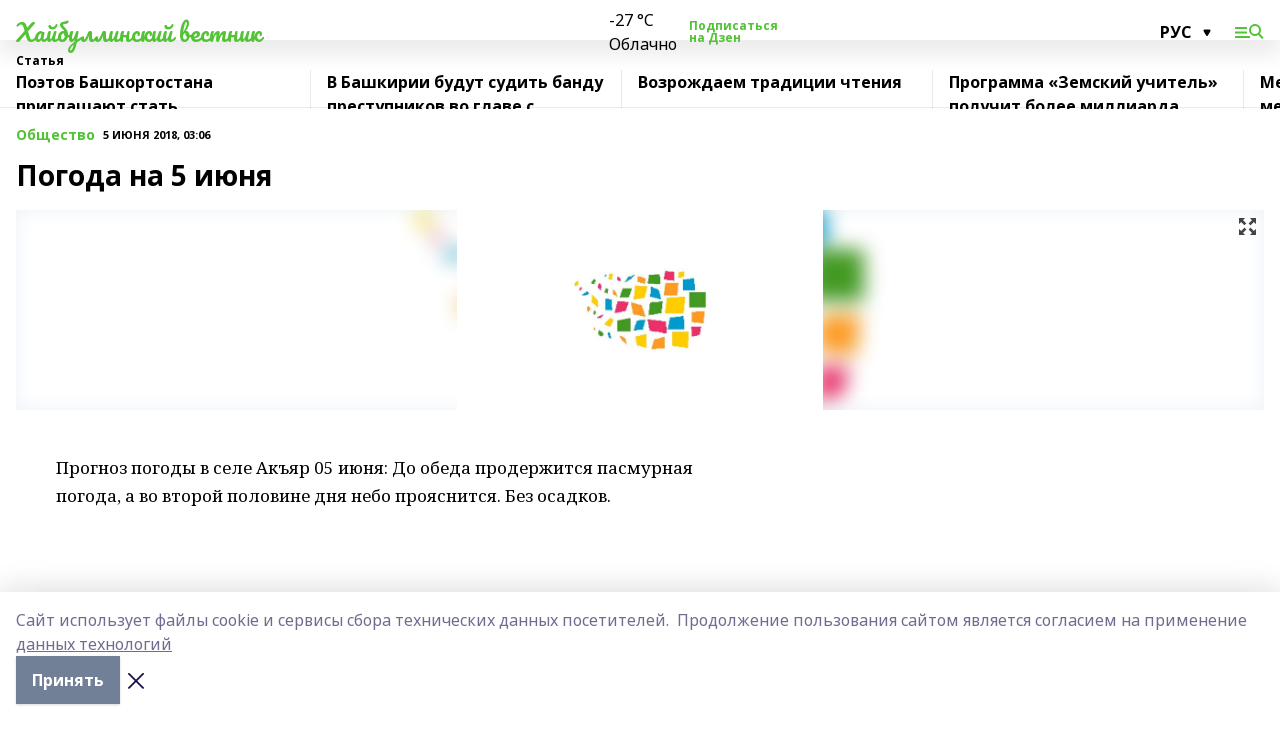

--- FILE ---
content_type: text/html; charset=utf-8
request_url: https://haibvestnik.ru/articles/obshchestvo/2018-06-05/pogoda-na-5-iyunya-139154
body_size: 29036
content:
<!doctype html>
<html data-n-head-ssr lang="ru" data-n-head="%7B%22lang%22:%7B%22ssr%22:%22ru%22%7D%7D">
  <head >
    <title>Погода на 5 июня</title><meta data-n-head="ssr" data-hid="google" name="google" content="notranslate"><meta data-n-head="ssr" data-hid="charset" charset="utf-8"><meta data-n-head="ssr" name="viewport" content="width=1300"><meta data-n-head="ssr" data-hid="og:url" property="og:url" content="https://haibvestnik.ru/articles/obshchestvo/2018-06-05/pogoda-na-5-iyunya-139154"><meta data-n-head="ssr" data-hid="og:type" property="og:type" content="article"><meta data-n-head="ssr" name="yandex-verification" content="3c14fe03d7d00d3e"><meta data-n-head="ssr" name="zen-verification" content="1Qi3cAtvkZ66nyn86aNQq0EYyv8jP1z7gyJGiy0PbFXx5LpsX5sxJO9ARTDL4dOY"><meta data-n-head="ssr" name="google-site-verification" content="ANw1wi6DEDb9Bgq7U3njwKcj1PWxy3_4tOXDEwSqnAA"><meta data-n-head="ssr" data-hid="og:title" property="og:title" content="Погода на 5 июня"><meta data-n-head="ssr" data-hid="og:description" property="og:description" content="Погода на 5 июня"><meta data-n-head="ssr" data-hid="description" name="description" content="Погода на 5 июня"><meta data-n-head="ssr" data-hid="og:image" property="og:image" content="https://haibvestnik.ru/attachments/588b1f6e0fa1bf7eba80dfa1eb340e215a7fba5f/store/crop/0/0/1500/820/1500/820/0/e59ca0f7b7927d0b59a96dd775964371126b4142cd4ae1aa2107d4ec5470/placeholder.png"><link data-n-head="ssr" rel="icon" href="https://api.bashinform.ru/attachments/29df6972c83738c5db0f589ea4eb45b43eead71b/store/df47f167d7fd90b40344ac481e3df6043f159915e8116cd13198fd09b0e6/%D0%A5%D0%922.ico"><link data-n-head="ssr" rel="canonical" href="https://haibvestnik.ru/articles/obshchestvo/2018-06-05/pogoda-na-5-iyunya-139154"><link data-n-head="ssr" rel="preconnect" href="https://fonts.googleapis.com"><link data-n-head="ssr" rel="stylesheet" href="/fonts/noto-sans/index.css"><link data-n-head="ssr" rel="stylesheet" href="https://fonts.googleapis.com/css2?family=Noto+Serif:wght@400;700&amp;display=swap"><link data-n-head="ssr" rel="stylesheet" href="https://fonts.googleapis.com/css2?family=Inter:wght@400;600;700;900&amp;display=swap"><link data-n-head="ssr" rel="stylesheet" href="https://fonts.googleapis.com/css2?family=Montserrat:wght@400;700&amp;display=swap"><link data-n-head="ssr" rel="stylesheet" href="https://fonts.googleapis.com/css2?family=Pacifico&amp;display=swap"><style data-n-head="ssr">:root { --active-color: #51c334; }</style><script data-n-head="ssr" src="https://yastatic.net/pcode/adfox/loader.js" crossorigin="anonymous"></script><script data-n-head="ssr" src="https://vk.com/js/api/openapi.js" async></script><script data-n-head="ssr" src="https://widget.sparrow.ru/js/embed.js" async></script><script data-n-head="ssr" src="https://yandex.ru/ads/system/header-bidding.js" async></script><script data-n-head="ssr" src="https://ads.digitalcaramel.com/js/bashinform.ru.js" type="text/javascript"></script><script data-n-head="ssr">window.yaContextCb = window.yaContextCb || []</script><script data-n-head="ssr" src="https://yandex.ru/ads/system/context.js" async></script><script data-n-head="ssr" type="application/ld+json">{
            "@context": "https://schema.org",
            "@type": "NewsArticle",
            "mainEntityOfPage": {
              "@type": "WebPage",
              "@id": "https://haibvestnik.ru/articles/obshchestvo/2018-06-05/pogoda-na-5-iyunya-139154"
            },
            "headline" : "Погода на 5 июня",
            "image": [
              "https://haibvestnik.ru/attachments/588b1f6e0fa1bf7eba80dfa1eb340e215a7fba5f/store/crop/0/0/1500/820/1500/820/0/e59ca0f7b7927d0b59a96dd775964371126b4142cd4ae1aa2107d4ec5470/placeholder.png"
            ],
            "datePublished": "2018-06-05T03:06:00.000+05:00",
            "author": [],
            "publisher": {
              "@type": "Organization",
              "name": "Хайбуллинский вестник",
              "logo": {
                "@type": "ImageObject",
                "url": "null"
              }
            },
            "description": ""
          }</script><link rel="preload" href="/_nuxt/274f3bb.js" as="script"><link rel="preload" href="/_nuxt/622ad3e.js" as="script"><link rel="preload" href="/_nuxt/ee7430d.js" as="script"><link rel="preload" href="/_nuxt/bbaf3f9.js" as="script"><link rel="preload" href="/_nuxt/b3945eb.js" as="script"><link rel="preload" href="/_nuxt/1f4701a.js" as="script"><link rel="preload" href="/_nuxt/bb7a823.js" as="script"><link rel="preload" href="/_nuxt/61cd1ad.js" as="script"><link rel="preload" href="/_nuxt/3795d03.js" as="script"><link rel="preload" href="/_nuxt/9842943.js" as="script"><style data-vue-ssr-id="02097838:0 0211d3d2:0 7e56e4e3:0 78c231fa:0 2b202313:0 3ba5510c:0 7deb7420:0 7501b878:0 67a80222:0 01f9c408:0 f11faff8:0 01b9542b:0 74a8f3db:0 fd82e6f0:0 69552a97:0 2bc4b7f8:0 77d4baa4:0 6f94af7f:0 0a7c8cf7:0 67baf181:0 a473ccf0:0 3eb3f9ae:0 0684d134:0 7eba589d:0 44e53ad8:0 d15e8f64:0">.fade-enter,.fade-leave-to{opacity:0}.fade-enter-active,.fade-leave-active{transition:opacity .2s ease}.fade-up-enter-active,.fade-up-leave-active{transition:all .35s}.fade-up-enter,.fade-up-leave-to{opacity:0;transform:translateY(-20px)}.rubric-date{display:flex;align-items:flex-end;margin-bottom:1rem}.cm-rubric{font-weight:700;font-size:14px;margin-right:.5rem;color:var(--active-color)}.cm-date{font-size:11px;text-transform:uppercase;font-weight:700}.cm-story{font-weight:700;font-size:14px;margin-left:.5rem;margin-right:.5rem;color:var(--active-color)}.serif-text{font-family:Noto Serif,serif;line-height:1.65;font-size:17px}.bg-img{background-size:cover;background-position:50%;height:0;position:relative;background-color:#e2e2e2;padding-bottom:56%;>img{position:absolute;left:0;top:0;width:100%;height:100%;-o-object-fit:cover;object-fit:cover;-o-object-position:center;object-position:center}}.btn{--text-opacity:1;color:#fff;color:rgba(255,255,255,var(--text-opacity));text-align:center;padding-top:1.5rem;padding-bottom:1.5rem;font-weight:700;cursor:pointer;margin-top:2rem;border-radius:8px;font-size:20px;background:var(--active-color)}.checkbox{border-radius:.5rem;border-width:1px;margin-right:1.25rem;cursor:pointer;border-color:#e9e9eb;width:32px;height:32px}.checkbox.__active{background:var(--active-color) 50% no-repeat url([data-uri]);border-color:var(--active-color)}.h1{margin-top:1rem;margin-bottom:1.5rem;font-weight:700;line-height:1.07;font-size:32px}.all-matters{text-align:center;cursor:pointer;padding-top:1.5rem;padding-bottom:1.5rem;font-weight:700;margin-bottom:2rem;border-radius:8px;background:#f5f5f5;font-size:20px}.all-matters.__small{padding-top:.75rem;padding-bottom:.75rem;margin-top:1.5rem;font-size:14px;border-radius:4px}[data-desktop]{.rubric-date{margin-bottom:1.25rem}.h1{font-size:46px;margin-top:1.5rem;margin-bottom:1.5rem}section.cols{display:grid;margin-left:58px;grid-gap:16px;grid-template-columns:816px 42px 300px}section.list-cols{display:grid;grid-gap:40px;grid-template-columns:1fr 300px}.matter-grid{display:flex;flex-wrap:wrap;margin-right:-16px}.top-sticky{position:-webkit-sticky;position:sticky;top:48px}.top-sticky.local{top:56px}.top-sticky.ig{top:86px}.top-sticky-matter{position:-webkit-sticky;position:sticky;z-index:1;top:102px}.top-sticky-matter.local{top:110px}.top-sticky-matter.ig{top:140px}}.search-form{display:flex;border-bottom-width:1px;--border-opacity:1;border-color:#fff;border-color:rgba(255,255,255,var(--border-opacity));padding-bottom:.75rem;justify-content:space-between;align-items:center;--text-opacity:1;color:#fff;color:rgba(255,255,255,var(--text-opacity));.reset{cursor:pointer;opacity:.5;display:block}input{background-color:transparent;border-style:none;--text-opacity:1;color:#fff;color:rgba(255,255,255,var(--text-opacity));outline:2px solid transparent;outline-offset:2px;width:66.666667%;font-size:20px}input::-moz-placeholder{color:hsla(0,0%,100%,.18824)}input:-ms-input-placeholder{color:hsla(0,0%,100%,.18824)}input::placeholder{color:hsla(0,0%,100%,.18824)}}[data-desktop] .search-form{width:820px;button{border-radius:.25rem;font-weight:700;padding:.5rem 1.5rem;cursor:pointer;--text-opacity:1;color:#fff;color:rgba(255,255,255,var(--text-opacity));font-size:22px;background:var(--active-color)}input{font-size:28px}.reset{margin-right:2rem;margin-left:auto}}html.locked{overflow:hidden}html{body{letter-spacing:-.03em;font-family:Noto Sans,sans-serif;line-height:1.19;font-size:14px}ol,ul{margin-left:2rem;margin-bottom:1rem;li{margin-bottom:.5rem}}ol{list-style-type:decimal}ul{list-style-type:disc}a{cursor:pointer;color:inherit}iframe,img,object,video{max-width:100%}}.container{padding-left:16px;padding-right:16px}[data-desktop]{min-width:1250px;.container{margin-left:auto;margin-right:auto;padding-left:0;padding-right:0;width:1250px}}
/*! normalize.css v8.0.1 | MIT License | github.com/necolas/normalize.css */html{line-height:1.15;-webkit-text-size-adjust:100%}body{margin:0}main{display:block}h1{font-size:2em;margin:.67em 0}hr{box-sizing:content-box;height:0;overflow:visible}pre{font-family:monospace,monospace;font-size:1em}a{background-color:transparent}abbr[title]{border-bottom:none;text-decoration:underline;-webkit-text-decoration:underline dotted;text-decoration:underline dotted}b,strong{font-weight:bolder}code,kbd,samp{font-family:monospace,monospace;font-size:1em}small{font-size:80%}sub,sup{font-size:75%;line-height:0;position:relative;vertical-align:baseline}sub{bottom:-.25em}sup{top:-.5em}img{border-style:none}button,input,optgroup,select,textarea{font-family:inherit;font-size:100%;line-height:1.15;margin:0}button,input{overflow:visible}button,select{text-transform:none}[type=button],[type=reset],[type=submit],button{-webkit-appearance:button}[type=button]::-moz-focus-inner,[type=reset]::-moz-focus-inner,[type=submit]::-moz-focus-inner,button::-moz-focus-inner{border-style:none;padding:0}[type=button]:-moz-focusring,[type=reset]:-moz-focusring,[type=submit]:-moz-focusring,button:-moz-focusring{outline:1px dotted ButtonText}fieldset{padding:.35em .75em .625em}legend{box-sizing:border-box;color:inherit;display:table;max-width:100%;padding:0;white-space:normal}progress{vertical-align:baseline}textarea{overflow:auto}[type=checkbox],[type=radio]{box-sizing:border-box;padding:0}[type=number]::-webkit-inner-spin-button,[type=number]::-webkit-outer-spin-button{height:auto}[type=search]{-webkit-appearance:textfield;outline-offset:-2px}[type=search]::-webkit-search-decoration{-webkit-appearance:none}::-webkit-file-upload-button{-webkit-appearance:button;font:inherit}details{display:block}summary{display:list-item}[hidden],template{display:none}blockquote,dd,dl,figure,h1,h2,h3,h4,h5,h6,hr,p,pre{margin:0}button{background-color:transparent;background-image:none}button:focus{outline:1px dotted;outline:5px auto -webkit-focus-ring-color}fieldset,ol,ul{margin:0;padding:0}ol,ul{list-style:none}html{font-family:Noto Sans,sans-serif;line-height:1.5}*,:after,:before{box-sizing:border-box;border:0 solid #e2e8f0}hr{border-top-width:1px}img{border-style:solid}textarea{resize:vertical}input::-moz-placeholder,textarea::-moz-placeholder{color:#a0aec0}input:-ms-input-placeholder,textarea:-ms-input-placeholder{color:#a0aec0}input::placeholder,textarea::placeholder{color:#a0aec0}[role=button],button{cursor:pointer}table{border-collapse:collapse}h1,h2,h3,h4,h5,h6{font-size:inherit;font-weight:inherit}a{color:inherit;text-decoration:inherit}button,input,optgroup,select,textarea{padding:0;line-height:inherit;color:inherit}code,kbd,pre,samp{font-family:Menlo,Monaco,Consolas,"Liberation Mono","Courier New",monospace}audio,canvas,embed,iframe,img,object,svg,video{display:block;vertical-align:middle}img,video{max-width:100%;height:auto}.appearance-none{-webkit-appearance:none;-moz-appearance:none;appearance:none}.bg-transparent{background-color:transparent}.bg-black{--bg-opacity:1;background-color:#000;background-color:rgba(0,0,0,var(--bg-opacity))}.bg-white{--bg-opacity:1;background-color:#fff;background-color:rgba(255,255,255,var(--bg-opacity))}.bg-gray-200{--bg-opacity:1;background-color:#edf2f7;background-color:rgba(237,242,247,var(--bg-opacity))}.bg-center{background-position:50%}.bg-top{background-position:top}.bg-no-repeat{background-repeat:no-repeat}.bg-cover{background-size:cover}.bg-contain{background-size:contain}.border-collapse{border-collapse:collapse}.border-black{--border-opacity:1;border-color:#000;border-color:rgba(0,0,0,var(--border-opacity))}.border-blue-400{--border-opacity:1;border-color:#63b3ed;border-color:rgba(99,179,237,var(--border-opacity))}.rounded{border-radius:.25rem}.rounded-lg{border-radius:.5rem}.rounded-full{border-radius:9999px}.border-none{border-style:none}.border-2{border-width:2px}.border-4{border-width:4px}.border{border-width:1px}.border-t-0{border-top-width:0}.border-t{border-top-width:1px}.border-b{border-bottom-width:1px}.cursor-pointer{cursor:pointer}.block{display:block}.inline-block{display:inline-block}.flex{display:flex}.table{display:table}.grid{display:grid}.hidden{display:none}.flex-col{flex-direction:column}.flex-wrap{flex-wrap:wrap}.flex-no-wrap{flex-wrap:nowrap}.items-center{align-items:center}.justify-center{justify-content:center}.justify-between{justify-content:space-between}.flex-grow-0{flex-grow:0}.flex-shrink-0{flex-shrink:0}.order-first{order:-9999}.order-last{order:9999}.font-sans{font-family:Noto Sans,sans-serif}.font-serif{font-family:Noto Serif,serif}.font-medium{font-weight:500}.font-semibold{font-weight:600}.font-bold{font-weight:700}.h-3{height:.75rem}.h-6{height:1.5rem}.h-12{height:3rem}.h-auto{height:auto}.h-full{height:100%}.text-xs{font-size:11px}.text-sm{font-size:12px}.text-base{font-size:14px}.text-lg{font-size:16px}.text-xl{font-size:18px}.text-2xl{font-size:21px}.text-3xl{font-size:30px}.text-4xl{font-size:46px}.leading-6{line-height:1.5rem}.leading-none{line-height:1}.leading-tight{line-height:1.07}.leading-snug{line-height:1.125}.m-0{margin:0}.my-0{margin-top:0;margin-bottom:0}.mx-0{margin-left:0;margin-right:0}.mx-1{margin-left:.25rem;margin-right:.25rem}.mx-2{margin-left:.5rem;margin-right:.5rem}.my-4{margin-top:1rem;margin-bottom:1rem}.mx-4{margin-left:1rem;margin-right:1rem}.my-5{margin-top:1.25rem;margin-bottom:1.25rem}.mx-5{margin-left:1.25rem;margin-right:1.25rem}.my-6{margin-top:1.5rem;margin-bottom:1.5rem}.my-8{margin-top:2rem;margin-bottom:2rem}.mx-auto{margin-left:auto;margin-right:auto}.-mx-3{margin-left:-.75rem;margin-right:-.75rem}.-my-4{margin-top:-1rem;margin-bottom:-1rem}.mt-0{margin-top:0}.mr-0{margin-right:0}.mb-0{margin-bottom:0}.ml-0{margin-left:0}.mt-1{margin-top:.25rem}.mr-1{margin-right:.25rem}.mb-1{margin-bottom:.25rem}.ml-1{margin-left:.25rem}.mt-2{margin-top:.5rem}.mr-2{margin-right:.5rem}.mb-2{margin-bottom:.5rem}.ml-2{margin-left:.5rem}.mt-3{margin-top:.75rem}.mr-3{margin-right:.75rem}.mb-3{margin-bottom:.75rem}.mt-4{margin-top:1rem}.mr-4{margin-right:1rem}.mb-4{margin-bottom:1rem}.ml-4{margin-left:1rem}.mt-5{margin-top:1.25rem}.mr-5{margin-right:1.25rem}.mb-5{margin-bottom:1.25rem}.mt-6{margin-top:1.5rem}.mr-6{margin-right:1.5rem}.mb-6{margin-bottom:1.5rem}.mt-8{margin-top:2rem}.mr-8{margin-right:2rem}.mb-8{margin-bottom:2rem}.ml-8{margin-left:2rem}.mt-10{margin-top:2.5rem}.ml-10{margin-left:2.5rem}.mt-12{margin-top:3rem}.mb-12{margin-bottom:3rem}.mt-16{margin-top:4rem}.mb-16{margin-bottom:4rem}.mr-20{margin-right:5rem}.mr-auto{margin-right:auto}.ml-auto{margin-left:auto}.mt-px{margin-top:1px}.-mt-2{margin-top:-.5rem}.max-w-none{max-width:none}.max-w-full{max-width:100%}.object-contain{-o-object-fit:contain;object-fit:contain}.object-cover{-o-object-fit:cover;object-fit:cover}.object-center{-o-object-position:center;object-position:center}.opacity-0{opacity:0}.opacity-50{opacity:.5}.outline-none{outline:2px solid transparent;outline-offset:2px}.overflow-auto{overflow:auto}.overflow-hidden{overflow:hidden}.overflow-visible{overflow:visible}.p-0{padding:0}.p-2{padding:.5rem}.p-3{padding:.75rem}.p-4{padding:1rem}.p-8{padding:2rem}.px-0{padding-left:0;padding-right:0}.py-1{padding-top:.25rem;padding-bottom:.25rem}.px-1{padding-left:.25rem;padding-right:.25rem}.py-2{padding-top:.5rem;padding-bottom:.5rem}.px-2{padding-left:.5rem;padding-right:.5rem}.py-3{padding-top:.75rem;padding-bottom:.75rem}.px-3{padding-left:.75rem;padding-right:.75rem}.py-4{padding-top:1rem;padding-bottom:1rem}.px-4{padding-left:1rem;padding-right:1rem}.px-5{padding-left:1.25rem;padding-right:1.25rem}.px-6{padding-left:1.5rem;padding-right:1.5rem}.py-8{padding-top:2rem;padding-bottom:2rem}.py-10{padding-top:2.5rem;padding-bottom:2.5rem}.pt-0{padding-top:0}.pr-0{padding-right:0}.pb-0{padding-bottom:0}.pt-1{padding-top:.25rem}.pt-2{padding-top:.5rem}.pb-2{padding-bottom:.5rem}.pl-2{padding-left:.5rem}.pt-3{padding-top:.75rem}.pb-3{padding-bottom:.75rem}.pt-4{padding-top:1rem}.pr-4{padding-right:1rem}.pb-4{padding-bottom:1rem}.pl-4{padding-left:1rem}.pt-5{padding-top:1.25rem}.pr-5{padding-right:1.25rem}.pb-5{padding-bottom:1.25rem}.pl-5{padding-left:1.25rem}.pt-6{padding-top:1.5rem}.pb-6{padding-bottom:1.5rem}.pl-6{padding-left:1.5rem}.pt-8{padding-top:2rem}.pb-8{padding-bottom:2rem}.pr-10{padding-right:2.5rem}.pb-12{padding-bottom:3rem}.pl-12{padding-left:3rem}.pb-16{padding-bottom:4rem}.pointer-events-none{pointer-events:none}.fixed{position:fixed}.absolute{position:absolute}.relative{position:relative}.sticky{position:-webkit-sticky;position:sticky}.top-0{top:0}.right-0{right:0}.bottom-0{bottom:0}.left-0{left:0}.left-auto{left:auto}.shadow{box-shadow:0 1px 3px 0 rgba(0,0,0,.1),0 1px 2px 0 rgba(0,0,0,.06)}.shadow-none{box-shadow:none}.text-center{text-align:center}.text-right{text-align:right}.text-transparent{color:transparent}.text-black{--text-opacity:1;color:#000;color:rgba(0,0,0,var(--text-opacity))}.text-white{--text-opacity:1;color:#fff;color:rgba(255,255,255,var(--text-opacity))}.text-gray-600{--text-opacity:1;color:#718096;color:rgba(113,128,150,var(--text-opacity))}.text-gray-700{--text-opacity:1;color:#4a5568;color:rgba(74,85,104,var(--text-opacity))}.uppercase{text-transform:uppercase}.underline{text-decoration:underline}.tracking-tight{letter-spacing:-.05em}.select-none{-webkit-user-select:none;-moz-user-select:none;-ms-user-select:none;user-select:none}.select-all{-webkit-user-select:all;-moz-user-select:all;-ms-user-select:all;user-select:all}.visible{visibility:visible}.invisible{visibility:hidden}.whitespace-no-wrap{white-space:nowrap}.w-3{width:.75rem}.w-auto{width:auto}.w-1\/3{width:33.333333%}.w-full{width:100%}.z-20{z-index:20}.z-50{z-index:50}.gap-1{grid-gap:.25rem;gap:.25rem}.gap-2{grid-gap:.5rem;gap:.5rem}.gap-3{grid-gap:.75rem;gap:.75rem}.gap-4{grid-gap:1rem;gap:1rem}.gap-5{grid-gap:1.25rem;gap:1.25rem}.gap-6{grid-gap:1.5rem;gap:1.5rem}.gap-8{grid-gap:2rem;gap:2rem}.gap-10{grid-gap:2.5rem;gap:2.5rem}.grid-cols-1{grid-template-columns:repeat(1,minmax(0,1fr))}.grid-cols-2{grid-template-columns:repeat(2,minmax(0,1fr))}.grid-cols-3{grid-template-columns:repeat(3,minmax(0,1fr))}.grid-cols-4{grid-template-columns:repeat(4,minmax(0,1fr))}.grid-cols-5{grid-template-columns:repeat(5,minmax(0,1fr))}.transform{--transform-translate-x:0;--transform-translate-y:0;--transform-rotate:0;--transform-skew-x:0;--transform-skew-y:0;--transform-scale-x:1;--transform-scale-y:1;transform:translateX(var(--transform-translate-x)) translateY(var(--transform-translate-y)) rotate(var(--transform-rotate)) skewX(var(--transform-skew-x)) skewY(var(--transform-skew-y)) scaleX(var(--transform-scale-x)) scaleY(var(--transform-scale-y))}.transition-all{transition-property:all}.transition{transition-property:background-color,border-color,color,fill,stroke,opacity,box-shadow,transform}@-webkit-keyframes spin{to{transform:rotate(1turn)}}@keyframes spin{to{transform:rotate(1turn)}}@-webkit-keyframes ping{75%,to{transform:scale(2);opacity:0}}@keyframes ping{75%,to{transform:scale(2);opacity:0}}@-webkit-keyframes pulse{50%{opacity:.5}}@keyframes pulse{50%{opacity:.5}}@-webkit-keyframes bounce{0%,to{transform:translateY(-25%);-webkit-animation-timing-function:cubic-bezier(.8,0,1,1);animation-timing-function:cubic-bezier(.8,0,1,1)}50%{transform:none;-webkit-animation-timing-function:cubic-bezier(0,0,.2,1);animation-timing-function:cubic-bezier(0,0,.2,1)}}@keyframes bounce{0%,to{transform:translateY(-25%);-webkit-animation-timing-function:cubic-bezier(.8,0,1,1);animation-timing-function:cubic-bezier(.8,0,1,1)}50%{transform:none;-webkit-animation-timing-function:cubic-bezier(0,0,.2,1);animation-timing-function:cubic-bezier(0,0,.2,1)}}
.nuxt-progress{position:fixed;top:0;left:0;right:0;height:2px;width:0;opacity:1;transition:width .1s,opacity .4s;background-color:var(--active-color);z-index:999999}.nuxt-progress.nuxt-progress-notransition{transition:none}.nuxt-progress-failed{background-color:red}
.page_1iNBq{position:relative;min-height:65vh}[data-desktop]{.topBanner_Im5IM{margin-left:auto;margin-right:auto;width:1256px}}
.bnr_2VvRX{margin-left:auto;margin-right:auto;width:300px}.bnr_2VvRX:not(:empty){margin-bottom:1rem}.bnrContainer_1ho9N.mb-0 .bnr_2VvRX{margin-bottom:0}[data-desktop]{.bnr_2VvRX{width:auto;margin-left:0;margin-right:0}}
.topline-container[data-v-7682f57c]{position:-webkit-sticky;position:sticky;top:0;z-index:10}.bottom-menu[data-v-7682f57c]{--bg-opacity:1;background-color:#fff;background-color:rgba(255,255,255,var(--bg-opacity));height:45px;box-shadow:0 15px 20px rgba(0,0,0,.08)}.bottom-menu.__dark[data-v-7682f57c]{--bg-opacity:1;background-color:#000;background-color:rgba(0,0,0,var(--bg-opacity));.bottom-menu-link{--text-opacity:1;color:#fff;color:rgba(255,255,255,var(--text-opacity))}.bottom-menu-link:hover{color:var(--active-color)}}.bottom-menu-links[data-v-7682f57c]{display:flex;overflow:auto;grid-gap:1rem;gap:1rem;padding-top:1rem;padding-bottom:1rem;scrollbar-width:none}.bottom-menu-links[data-v-7682f57c]::-webkit-scrollbar{display:none}.bottom-menu-link[data-v-7682f57c]{white-space:nowrap;font-weight:700}.bottom-menu-link[data-v-7682f57c]:hover{color:var(--active-color)}
.topline_KUXuM{--bg-opacity:1;background-color:#fff;background-color:rgba(255,255,255,var(--bg-opacity));padding-top:.5rem;padding-bottom:.5rem;position:relative;box-shadow:0 15px 20px rgba(0,0,0,.08);height:40px;z-index:1}.topline_KUXuM.__dark_3HDH5{--bg-opacity:1;background-color:#000;background-color:rgba(0,0,0,var(--bg-opacity))}[data-desktop]{.topline_KUXuM{height:50px}}
.container_3LUUG{display:flex;align-items:center;justify-content:space-between}.container_3LUUG.__dark_AMgBk{.logo_1geVj{--text-opacity:1;color:#fff;color:rgba(255,255,255,var(--text-opacity))}.menu-trigger_2_P72{--bg-opacity:1;background-color:#fff;background-color:rgba(255,255,255,var(--bg-opacity))}.lang_107ai,.topline-item_1BCyx{--text-opacity:1;color:#fff;color:rgba(255,255,255,var(--text-opacity))}.lang_107ai{background-image:url([data-uri])}}.lang_107ai{margin-left:auto;margin-right:1.25rem;padding-right:1rem;padding-left:.5rem;cursor:pointer;display:flex;align-items:center;font-weight:700;-webkit-appearance:none;-moz-appearance:none;appearance:none;outline:2px solid transparent;outline-offset:2px;text-transform:uppercase;background:no-repeat url([data-uri]) calc(100% - 3px) 50%}.logo-img_9ttWw{max-height:30px}.logo-text_Gwlnp{white-space:nowrap;font-family:Pacifico,serif;font-size:24px;line-height:.9;color:var(--active-color)}.menu-trigger_2_P72{cursor:pointer;width:30px;height:24px;background:var(--active-color);-webkit-mask:no-repeat url(/_nuxt/img/menu.cffb7c4.svg) center;mask:no-repeat url(/_nuxt/img/menu.cffb7c4.svg) center}.menu-trigger_2_P72.__cross_3NUSb{-webkit-mask-image:url([data-uri]);mask-image:url([data-uri])}.topline-item_1BCyx{font-weight:700;line-height:1;margin-right:16px}.topline-item_1BCyx,.topline-item_1BCyx.blue_1SDgs,.topline-item_1BCyx.red_1EmKm{--text-opacity:1;color:#fff;color:rgba(255,255,255,var(--text-opacity))}.topline-item_1BCyx.blue_1SDgs,.topline-item_1BCyx.red_1EmKm{padding:9px 18px;background:#8bb1d4}.topline-item_1BCyx.red_1EmKm{background:#c23030}.topline-item_1BCyx.default_3xuLv{font-size:12px;color:var(--active-color);max-width:100px}[data-desktop]{.logo-img_9ttWw{max-height:40px}.logo-text_Gwlnp{position:relative;top:-3px;font-size:36px}.slogan-desktop_2LraR{font-size:11px;margin-left:2.5rem;font-weight:700;text-transform:uppercase;color:#5e6a70}.lang_107ai{margin-left:0}}
.weather[data-v-f75b9a02]{display:flex;align-items:center;.icon{border-radius:9999px;margin-right:.5rem;background:var(--active-color) no-repeat 50%/11px;width:18px;height:18px}.clear{background-image:url(/_nuxt/img/clear.504a39c.svg)}.clouds{background-image:url(/_nuxt/img/clouds.35bb1b1.svg)}.few_clouds{background-image:url(/_nuxt/img/few_clouds.849e8ce.svg)}.rain{background-image:url(/_nuxt/img/rain.fa221cc.svg)}.snow{background-image:url(/_nuxt/img/snow.3971728.svg)}.thunderstorm_w_rain{background-image:url(/_nuxt/img/thunderstorm_w_rain.f4f5bf2.svg)}.thunderstorm{background-image:url(/_nuxt/img/thunderstorm.bbf00c1.svg)}.text{font-size:12px;font-weight:700;line-height:1;color:rgba(0,0,0,.9)}}.__dark.weather .text[data-v-f75b9a02]{--text-opacity:1;color:#fff;color:rgba(255,255,255,var(--text-opacity))}
.block_35WEi{position:-webkit-sticky;position:sticky;left:0;width:100%;padding-top:.75rem;padding-bottom:.75rem;--bg-opacity:1;background-color:#fff;background-color:rgba(255,255,255,var(--bg-opacity));--text-opacity:1;color:#000;color:rgba(0,0,0,var(--text-opacity));height:68px;z-index:8;border-bottom:1px solid rgba(0,0,0,.08235)}.block_35WEi.invisible_3bwn4{visibility:hidden}.block_35WEi.local_2u9p8,.block_35WEi.local_ext_2mSQw{top:40px}.block_35WEi.local_2u9p8.has_bottom_items_u0rcZ,.block_35WEi.local_ext_2mSQw.has_bottom_items_u0rcZ{top:85px}.block_35WEi.ig_3ld7e{top:50px}.block_35WEi.ig_3ld7e.has_bottom_items_u0rcZ{top:95px}.block_35WEi.bi_3BhQ1,.block_35WEi.bi_ext_1Yp6j{top:49px}.block_35WEi.bi_3BhQ1.has_bottom_items_u0rcZ,.block_35WEi.bi_ext_1Yp6j.has_bottom_items_u0rcZ{top:94px}.block_35WEi.red_wPGsU{background:#fdf3f3;.blockTitle_1BF2P{color:#d65a47}}.block_35WEi.blue_2AJX7{background:#e6ecf2;.blockTitle_1BF2P{color:#8bb1d4}}.block_35WEi{.loading_1RKbb{height:1.5rem;margin:0 auto}}.blockTitle_1BF2P{font-weight:700;font-size:12px;margin-bottom:.25rem;display:inline-block;overflow:hidden;max-height:1.2em;display:-webkit-box;-webkit-line-clamp:1;-webkit-box-orient:vertical;text-overflow:ellipsis}.items_2XU71{display:flex;overflow:auto;margin-left:-16px;margin-right:-16px;padding-left:16px;padding-right:16px}.items_2XU71::-webkit-scrollbar{display:none}.item_KFfAv{flex-shrink:0;flex-grow:0;padding-right:1rem;margin-right:1rem;font-weight:700;overflow:hidden;width:295px;max-height:2.4em;border-right:1px solid rgba(0,0,0,.08235);display:-webkit-box;-webkit-line-clamp:2;-webkit-box-orient:vertical;text-overflow:ellipsis}.item_KFfAv:hover{opacity:.75}[data-desktop]{.block_35WEi{height:54px}.block_35WEi.local_2u9p8,.block_35WEi.local_ext_2mSQw{top:50px}.block_35WEi.local_2u9p8.has_bottom_items_u0rcZ,.block_35WEi.local_ext_2mSQw.has_bottom_items_u0rcZ{top:95px}.block_35WEi.ig_3ld7e{top:80px}.block_35WEi.ig_3ld7e.has_bottom_items_u0rcZ{top:125px}.block_35WEi.bi_3BhQ1,.block_35WEi.bi_ext_1Yp6j{top:42px}.block_35WEi.bi_3BhQ1.has_bottom_items_u0rcZ,.block_35WEi.bi_ext_1Yp6j.has_bottom_items_u0rcZ{top:87px}.block_35WEi.image_3yONs{.prev_1cQoq{background-image:url([data-uri])}.next_827zB{background-image:url([data-uri])}}.wrapper_TrcU4{display:grid;grid-template-columns:240px calc(100% - 320px)}.next_827zB,.prev_1cQoq{position:absolute;cursor:pointer;width:24px;height:24px;top:4px;left:210px;background:url([data-uri])}.next_827zB{left:auto;right:15px;background:url([data-uri])}.blockTitle_1BF2P{font-size:18px;padding-right:2.5rem;margin-right:0;max-height:2.4em;-webkit-line-clamp:2}.items_2XU71{margin-left:0;padding-left:0;-ms-scroll-snap-type:x mandatory;scroll-snap-type:x mandatory;scroll-behavior:smooth;scrollbar-width:none}.item_KFfAv,.items_2XU71{margin-right:0;padding-right:0}.item_KFfAv{padding-left:1.25rem;scroll-snap-align:start;width:310px;border-left:1px solid rgba(0,0,0,.08235);border-right:none}}
@-webkit-keyframes rotate-data-v-8cdd8c10{0%{transform:rotate(0)}to{transform:rotate(1turn)}}@keyframes rotate-data-v-8cdd8c10{0%{transform:rotate(0)}to{transform:rotate(1turn)}}.component[data-v-8cdd8c10]{height:3rem;margin-top:1.5rem;margin-bottom:1.5rem;display:flex;justify-content:center;align-items:center;span{height:100%;width:4rem;background:no-repeat url(/_nuxt/img/loading.dd38236.svg) 50%/contain;-webkit-animation:rotate-data-v-8cdd8c10 .8s infinite;animation:rotate-data-v-8cdd8c10 .8s infinite}}
.promo_ZrQsB{text-align:center;display:block;--text-opacity:1;color:#fff;color:rgba(255,255,255,var(--text-opacity));font-weight:500;font-size:16px;line-height:1;position:relative;z-index:1;background:#d65a47;padding:6px 20px}[data-desktop]{.promo_ZrQsB{margin-left:auto;margin-right:auto;font-size:18px;padding:12px 40px}}
.feedTriggerMobile_1uP3h{text-align:center;width:100%;left:0;bottom:0;padding:1rem;color:#000;color:rgba(0,0,0,var(--text-opacity));background:#e7e7e7;filter:drop-shadow(0 -10px 30px rgba(0,0,0,.4))}.feedTriggerMobile_1uP3h,[data-desktop] .feedTriggerDesktop_eR1zC{position:fixed;font-weight:700;--text-opacity:1;z-index:8}[data-desktop] .feedTriggerDesktop_eR1zC{color:#fff;color:rgba(255,255,255,var(--text-opacity));cursor:pointer;padding:1rem 1rem 1rem 1.5rem;display:flex;align-items:center;justify-content:space-between;width:auto;font-size:28px;right:20px;bottom:20px;line-height:.85;background:var(--active-color);.new_36fkO{--bg-opacity:1;background-color:#fff;background-color:rgba(255,255,255,var(--bg-opacity));font-size:18px;padding:.25rem .5rem;margin-left:1rem;color:var(--active-color)}}
.noindex_1PbKm{display:block}.rubricDate_XPC5P{display:flex;margin-bottom:1rem;align-items:center;flex-wrap:wrap;grid-row-gap:.5rem;row-gap:.5rem}[data-desktop]{.rubricDate_XPC5P{margin-left:58px}.noindex_1PbKm,.pollContainer_25rgc{margin-left:40px}.noindex_1PbKm{width:700px}}
.h1_fQcc_{margin-top:0;margin-bottom:1rem;font-size:28px}.bigLead_37UJd{margin-bottom:1.25rem;font-size:20px}[data-desktop]{.h1_fQcc_{margin-bottom:1.25rem;margin-top:0;font-size:40px}.bigLead_37UJd{font-size:21px;margin-bottom:2rem}.smallLead_3mYo6{font-size:21px;font-weight:500}.leadImg_n0Xok{display:grid;grid-gap:2rem;gap:2rem;margin-bottom:2rem;grid-template-columns:repeat(2,minmax(0,1fr));margin-left:40px;width:700px}}
.partner[data-v-73e20f19]{margin-top:1rem;margin-bottom:1rem;color:rgba(0,0,0,.31373)}
.blurImgContainer_3_532{position:relative;overflow:hidden;--bg-opacity:1;background-color:#edf2f7;background-color:rgba(237,242,247,var(--bg-opacity));background-position:50%;background-repeat:no-repeat;display:flex;align-items:center;justify-content:center;aspect-ratio:16/9;background-image:url(/img/loading.svg)}.blurImgBlur_2fI8T{background-position:50%;background-size:cover;filter:blur(10px)}.blurImgBlur_2fI8T,.blurImgImg_ZaMSE{position:absolute;left:0;top:0;width:100%;height:100%}.blurImgImg_ZaMSE{-o-object-fit:contain;object-fit:contain;-o-object-position:center;object-position:center}.play_hPlPQ{background-size:contain;background-position:50%;background-repeat:no-repeat;position:relative;z-index:1;width:18%;min-width:30px;max-width:80px;aspect-ratio:1/1;background-image:url([data-uri])}[data-desktop]{.play_hPlPQ{min-width:35px}}
.fs-icon[data-v-2dcb0dcc]{position:absolute;cursor:pointer;right:0;top:0;transition-property:background-color,border-color,color,fill,stroke,opacity,box-shadow,transform;transition-duration:.3s;width:25px;height:25px;background:url(/_nuxt/img/fs.32f317e.svg) 0 100% no-repeat}
.photoText_slx0c{padding-top:.25rem;font-family:Noto Serif,serif;font-size:13px;a{color:var(--active-color)}}.author_1ZcJr{color:rgba(0,0,0,.50196);span{margin-right:.25rem}}[data-desktop]{.photoText_slx0c{padding-top:.75rem;font-size:12px;line-height:1}.author_1ZcJr{font-size:11px}}.photoText_slx0c.textWhite_m9vxt{--text-opacity:1;color:#fff;color:rgba(255,255,255,var(--text-opacity));.author_1ZcJr{--text-opacity:1;color:#fff;color:rgba(255,255,255,var(--text-opacity))}}
.block_1h4f8{margin-bottom:1.5rem}[data-desktop] .block_1h4f8{margin-bottom:2rem}
.paragraph[data-v-7a4bd814]{a{color:var(--active-color)}p{margin-bottom:1.5rem}ol,ul{margin-left:2rem;margin-bottom:1rem;li{margin-bottom:.5rem}}ol{list-style-type:decimal}ul{list-style-type:disc}.question{font-weight:700;font-size:21px;line-height:1.43}.answer:before,.question:before{content:"— "}h2,h3,h4{font-weight:700;margin-bottom:1.5rem;line-height:1.07;font-family:Noto Sans,sans-serif}h2{font-size:30px}h3{font-size:21px}h4{font-size:18px}blockquote{padding-top:1rem;padding-bottom:1rem;margin-bottom:1rem;font-weight:700;font-family:Noto Sans,sans-serif;border-top:6px solid var(--active-color);border-bottom:6px solid var(--active-color);font-size:19px;line-height:1.15}.table-wrapper{overflow:auto}table{border-collapse:collapse;margin-top:1rem;margin-bottom:1rem;min-width:100%;td{padding:.75rem .5rem;border-width:1px}p{margin:0}}}
.readus_3o8ag{margin-bottom:1.5rem;font-weight:700;font-size:16px}.subscribeButton_2yILe{font-weight:700;--text-opacity:1;color:#fff;color:rgba(255,255,255,var(--text-opacity));text-align:center;letter-spacing:-.05em;background:var(--active-color);padding:0 8px 3px;border-radius:11px;font-size:15px;width:140px}.rTitle_ae5sX{margin-bottom:1rem;font-family:Noto Sans,sans-serif;font-weight:700;color:#202022;font-size:20px;font-style:normal;line-height:normal}.items_1vOtx{display:flex;flex-wrap:wrap;grid-gap:.75rem;gap:.75rem;max-width:360px}.items_1vOtx.regional_OHiaP{.socialIcon_1xwkP{width:calc(33% - 10px)}.socialIcon_1xwkP:first-child,.socialIcon_1xwkP:nth-child(2){width:calc(50% - 10px)}}.socialIcon_1xwkP{margin-bottom:.5rem;background-size:contain;background-repeat:no-repeat;flex-shrink:0;width:calc(50% - 10px);background-position:0;height:30px}.vkIcon_1J2rG{background-image:url(/_nuxt/img/vk.07bf3d5.svg)}.vkShortIcon_1XRTC{background-image:url(/_nuxt/img/vk-short.1e19426.svg)}.tgIcon_3Y6iI{background-image:url(/_nuxt/img/tg.bfb93b5.svg)}.zenIcon_1Vpt0{background-image:url(/_nuxt/img/zen.1c41c49.svg)}.okIcon_3Q4dv{background-image:url(/_nuxt/img/ok.de8d66c.svg)}.okShortIcon_12fSg{background-image:url(/_nuxt/img/ok-short.e0e3723.svg)}.maxIcon_3MreL{background-image:url(/_nuxt/img/max.da7c1ef.png)}[data-desktop]{.readus_3o8ag{margin-left:2.5rem}.items_1vOtx{flex-wrap:nowrap;max-width:none;align-items:center}.subscribeButton_2yILe{text-align:center;font-weight:700;width:auto;padding:4px 7px 7px;font-size:25px}.socialIcon_1xwkP{height:45px}.vkIcon_1J2rG{width:197px!important}.vkShortIcon_1XRTC{width:90px!important}.tgIcon_3Y6iI{width:160px!important}.zenIcon_1Vpt0{width:110px!important}.okIcon_3Q4dv{width:256px!important}.okShortIcon_12fSg{width:90px!important}.maxIcon_3MreL{width:110px!important}}
.socials_3qx1G{margin-bottom:1.5rem}.socials_3qx1G.__black a{--border-opacity:1;border-color:#000;border-color:rgba(0,0,0,var(--border-opacity))}.socials_3qx1G.__border-white_1pZ66 .items_JTU4t a{--border-opacity:1;border-color:#fff;border-color:rgba(255,255,255,var(--border-opacity))}.socials_3qx1G{a{display:block;background-position:50%;background-repeat:no-repeat;cursor:pointer;width:20%;border:.5px solid #e2e2e2;border-right-width:0;height:42px}a:last-child{border-right-width:1px}}.items_JTU4t{display:flex}.vk_3jS8H{background-image:url(/_nuxt/img/vk.a3fc87d.svg)}.ok_3Znis{background-image:url(/_nuxt/img/ok.480e53f.svg)}.wa_32a2a{background-image:url(/_nuxt/img/wa.f2f254d.svg)}.tg_1vndD{background-image:url([data-uri])}.print_3gkIT{background-image:url(/_nuxt/img/print.f5ef7f3.svg)}.max_sqBYC{background-image:url([data-uri])}[data-desktop]{.socials_3qx1G{margin-bottom:0;width:42px}.socials_3qx1G.__sticky{position:-webkit-sticky;position:sticky;top:102px}.socials_3qx1G.__sticky.local_3XMUZ{top:110px}.socials_3qx1G.__sticky.ig_zkzMn{top:140px}.socials_3qx1G{a{width:auto;border-width:1px;border-bottom-width:0}a:last-child{border-bottom-width:1px}}.items_JTU4t{display:block}}.socials_3qx1G.__dark_1QzU6{a{border-color:#373737}.vk_3jS8H{background-image:url(/_nuxt/img/vk-white.dc41d20.svg)}.ok_3Znis{background-image:url(/_nuxt/img/ok-white.c2036d3.svg)}.wa_32a2a{background-image:url(/_nuxt/img/wa-white.e567518.svg)}.tg_1vndD{background-image:url([data-uri])}.print_3gkIT{background-image:url(/_nuxt/img/print-white.f6fd3d9.svg)}.max_sqBYC{background-image:url([data-uri])}}
.blockTitle_2XRiy{margin-bottom:.75rem;font-weight:700;font-size:28px}.itemsContainer_3JjHp{overflow:auto;margin-right:-1rem}.items_Kf7PA{width:770px;display:flex;overflow:auto}.teaserItem_ZVyTH{padding:.75rem;background:#f2f2f4;width:240px;margin-right:16px;.img_3lUmb{margin-bottom:.5rem}.title_3KNuK{line-height:1.07;font-size:18px;font-weight:700}}.teaserItem_ZVyTH:hover .title_3KNuK{color:var(--active-color)}[data-desktop]{.blockTitle_2XRiy{font-size:30px}.itemsContainer_3JjHp{margin-right:0;overflow:visible}.items_Kf7PA{display:grid;grid-template-columns:repeat(3,minmax(0,1fr));grid-gap:1.5rem;gap:1.5rem;width:auto;overflow:visible}.teaserItem_ZVyTH{width:auto;margin-right:0;background-color:transparent;padding:0;.img_3lUmb{background:#8894a2 url(/_nuxt/img/pattern-mix.5c9ce73.svg) 100% 100% no-repeat;padding-right:40px}.title_3KNuK{font-size:21px}}}
.footer_2pohu{padding:2rem .75rem;margin-top:2rem;position:relative;background:#282828;color:#eceff1}[data-desktop]{.footer_2pohu{padding:2.5rem 0}}
.footerContainer_YJ8Ze{display:grid;grid-template-columns:repeat(1,minmax(0,1fr));grid-gap:20px;font-family:Inter,sans-serif;font-size:13px;line-height:1.38;a{--text-opacity:1;color:#fff;color:rgba(255,255,255,var(--text-opacity));opacity:.75}a:hover{opacity:.5}}.contacts_3N-fT{display:grid;grid-template-columns:repeat(1,minmax(0,1fr));grid-gap:.75rem;gap:.75rem}[data-desktop]{.footerContainer_YJ8Ze{grid-gap:2.5rem;gap:2.5rem;grid-template-columns:1fr 1fr 1fr 220px;padding-bottom:20px!important}.footerContainer_YJ8Ze.__2_3FM1O{grid-template-columns:1fr 220px}.footerContainer_YJ8Ze.__3_2yCD-{grid-template-columns:1fr 1fr 220px}.footerContainer_YJ8Ze.__4_33040{grid-template-columns:1fr 1fr 1fr 220px}}</style>
  </head>
  <body class="desktop " data-desktop="1" data-n-head="%7B%22class%22:%7B%22ssr%22:%22desktop%20%22%7D,%22data-desktop%22:%7B%22ssr%22:%221%22%7D%7D">
    <div data-server-rendered="true" id="__nuxt"><!----><div id="__layout"><div><!----> <div class="bg-white"><div class="bnrContainer_1ho9N mb-0 topBanner_Im5IM"><div title="banner_1" class="adfox-bnr bnr_2VvRX"></div></div> <!----> <div class="mb-0 bnrContainer_1ho9N"><div title="fullscreen" class="html-bnr bnr_2VvRX"></div></div> <!----></div> <div class="topline-container" data-v-7682f57c><div data-v-7682f57c><div class="topline_KUXuM"><div class="container container_3LUUG"><a href="/" class="nuxt-link-active logo-text_Gwlnp">Хайбуллинский вестник</a> <!----> <div class="weather ml-auto mr-3" data-v-f75b9a02><div class="icon clouds" data-v-f75b9a02></div> <div class="text" data-v-f75b9a02>-27 °С <br data-v-f75b9a02>Облачно</div></div> <a href="https://dzen.ru/haibvestnik?favid=254165822" target="_blank" class="topline-item_1BCyx container __dark logo menu-trigger lang topline-item logo-img logo-text __cross blue red default slogan-desktop __inject__">Подписаться на Дзен</a> <select class="lang_107ai"><option selected="selected">Рус</option> <option value="https://haibh.ru">Баш</option></select> <div class="menu-trigger_2_P72"></div></div></div></div> <!----></div> <div><div class="block_35WEi undefined local_ext_2mSQw"><div class="component loading_1RKbb" data-v-8cdd8c10><span data-v-8cdd8c10></span></div></div> <!----> <div class="page_1iNBq"><div><!----> <div class="feedTriggerDesktop_eR1zC"><span>Все новости</span> <!----></div></div> <div class="container mt-4"><div><div class="rubricDate_XPC5P"><a href="/articles/obshchestvo" class="cm-rubric nuxt-link-active">Общество</a> <div class="cm-date mr-2">5 Июня 2018, 03:06</div> <!----> <!----></div> <section class="cols"><div><div class="mb-4"><!----> <h1 class="h1 h1_fQcc_">Погода на 5 июня</h1> <h2 class="bigLead_37UJd"></h2> <div data-v-73e20f19><!----> <!----></div> <!----> <div class="relative mx-auto" style="max-width:1500px;"><div><div class="blurImgContainer_3_532" style="filter:brightness(100%);min-height:200px;"><div class="blurImgBlur_2fI8T" style="background-image:url(https://haibvestnik.ru/attachments/efd898e86fe50be6f61b5ec7680a343594033f83/store/crop/0/0/1500/820/1600/0/0/e59ca0f7b7927d0b59a96dd775964371126b4142cd4ae1aa2107d4ec5470/placeholder.png);"></div> <img src="https://haibvestnik.ru/attachments/efd898e86fe50be6f61b5ec7680a343594033f83/store/crop/0/0/1500/820/1600/0/0/e59ca0f7b7927d0b59a96dd775964371126b4142cd4ae1aa2107d4ec5470/placeholder.png" class="blurImgImg_ZaMSE"> <!----></div> <div class="fs-icon" data-v-2dcb0dcc></div></div> <!----></div></div> <!----> <div><div class="block_1h4f8"><div class="paragraph serif-text" style="margin-left:40px;width:700px;" data-v-7a4bd814><br> Прогноз погоды в селе Акъяр 05 июня: До обеда продержится пасмурная погода, а во второй половине дня небо прояснится. Без осадков.</div></div><div class="block_1h4f8"><div class="paragraph serif-text" style="margin-left:40px;width:700px;" data-v-7a4bd814><br></div></div><div class="block_1h4f8"><div class="paragraph serif-text" style="margin-left:40px;width:700px;" data-v-7a4bd814><br> Народный прогноз погоды: 5 июня почитается память святителя Леонтия Ростовского и чудотворца Романа Угличского. На Леонтия кончают посадку огурцов. Наши предки заметили: «Много оводов в этот день - к большому урожаю огурцов». Если утром трава пахнет сильнее обычного - к дождю.<br></div></div></div> <!----> <!----> <!----> <!----> <!----> <!----> <!----> <!----> <div class="readus_3o8ag"><div class="rTitle_ae5sX">Читайте нас</div> <div class="items_1vOtx regional_OHiaP"><!----> <a href="https://t.me/haibullah" target="_blank" title="Открыть в новом окне." class="socialIcon_1xwkP tgIcon_3Y6iI"></a> <a href="https://vk.com/club114465634" target="_blank" title="Открыть в новом окне." class="socialIcon_1xwkP vkShortIcon_1XRTC"></a> <a href="https://dzen.ru/haibvestnik?favid=254165822" target="_blank" title="Открыть в новом окне." class="socialIcon_1xwkP zenIcon_1Vpt0"></a> <a href="https://ok.ru/group/55680303956137" target="_blank" title="Открыть в новом окне." class="socialIcon_1xwkP okShortIcon_12fSg"></a></div></div></div> <div><div class="__sticky socials_3qx1G"><div class="items_JTU4t"><a class="vk_3jS8H"></a><a class="tg_1vndD"></a><a class="wa_32a2a"></a><a class="ok_3Znis"></a><a class="max_sqBYC"></a> <a class="print_3gkIT"></a></div></div></div> <div><div class="top-sticky-matter "><div class="flex bnrContainer_1ho9N"><div title="banner_6" class="adfox-bnr bnr_2VvRX"></div></div> <div class="flex bnrContainer_1ho9N"><div title="banner_9" class="html-bnr bnr_2VvRX"></div></div></div></div></section></div> <!----> <div><!----> <!----> <div class="mb-8"><div class="blockTitle_2XRiy">Новости партнеров</div> <div class="itemsContainer_3JjHp"><div class="items_Kf7PA"><a href="https://fotobank02.ru/" class="teaserItem_ZVyTH"><div class="img_3lUmb"><div class="blurImgContainer_3_532"><div class="blurImgBlur_2fI8T"></div> <img class="blurImgImg_ZaMSE"> <!----></div></div> <div class="title_3KNuK">Фотобанк журналистов РБ</div></a><a href="https://fotobank02.ru/еда-и-напитки/" class="teaserItem_ZVyTH"><div class="img_3lUmb"><div class="blurImgContainer_3_532"><div class="blurImgBlur_2fI8T"></div> <img class="blurImgImg_ZaMSE"> <!----></div></div> <div class="title_3KNuK">Рубрика &quot;Еда и напитки&quot;</div></a><a href="https://fotobank02.ru/животные/" class="teaserItem_ZVyTH"><div class="img_3lUmb"><div class="blurImgContainer_3_532"><div class="blurImgBlur_2fI8T"></div> <img class="blurImgImg_ZaMSE"> <!----></div></div> <div class="title_3KNuK">Рубрика &quot;Животные&quot;</div></a></div></div></div></div> <!----> <!----> <!----> <!----></div> <div class="component" style="display:none;" data-v-8cdd8c10><span data-v-8cdd8c10></span></div> <div class="inf"></div></div></div> <div class="footer_2pohu"><div><div class="footerContainer_YJ8Ze __2_3FM1O __3_2yCD- __4_33040 container"><div><p>&copy; 2026 Общественно-политическая газета. Учредитель: Агентство по печати и средствам массовой информации Республики Башкортостан и АО Издательский дом "Республика Башкортостан"</p>
<p></p>
<p><a href="https://haibvestnik.ru/pages/ob-ispolzovanii-personalnykh-dannykh">Об использовании персональных данных</a></p></div> <div><p>Свидетельство о регистрации СМИ: ПИ № ТУ 02 - 01800 от 19 мая 2025 г. выдано Управлением федеральной службы по надзору в сфере связи, информационных технологий и массовых коммуникаций по Республике Башкортостан. Директор-редактор Мустафина А.К.</p></div> <div><p>Главный редактор: 8(34758) 2-11-95</p>
<p>Рекламная служба: 8(34758) 2-15-62</p>
<p>Е-mаil: haib_vestnik@mail.ru</p></div> <div class="contacts_3N-fT"><div><b>Телефон</b> <div>8(34758)2-11-95</div></div><div><b>Эл. почта</b> <div>haib_vestnik@mail.ru</div></div><div><b>Адрес</b> <div>453800, Башкортостан, Хайбуллинский район, с.Акъяр,пр.С.Юлаева, д.41.</div></div><div><b>Рекламная служба</b> <div>8(34758)2-15-62</div></div><div><b>Редакция</b> <div>8(34758)2-11-95</div></div><div><b>Приемная</b> <div>8(34758)2-11-95</div></div><div><b>Сотрудничество</b> <div>8(34758)2-15-62</div></div><div><b>Отдел кадров</b> <div>8(34758)2-11-95</div></div></div></div> <div class="container"><div class="flex mt-4"><a href="https://metrika.yandex.ru/stat/?id=44956801" target="_blank" rel="nofollow" class="mr-4"><img src="https://informer.yandex.ru/informer/44956801/3_0_FFFFFFFF_EFEFEFFF_0_pageviews" alt="Яндекс.Метрика" title="Яндекс.Метрика: данные за сегодня (просмотры, визиты и уникальные посетители)" style="width:88px; height:31px; border:0;"></a> <a href="https://www.liveinternet.ru/click" target="_blank" class="mr-4"><img src="https://counter.yadro.ru/logo?11.6" title="LiveInternet: показано число просмотров за 24 часа, посетителей за 24 часа и за сегодня" alt width="88" height="31" style="border:0"></a> <a href="https://top-fwz1.mail.ru/jump?from=3415871" target="_blank"><img src="https://top-fwz1.mail.ru/counter?id=3415871;t=502;l=1" alt="Top.Mail.Ru" height="31" width="88" style="border:0;"></a></div></div></div></div> <!----><!----><!----><!----><!----><!----><!----><!----><!----><!----><!----></div></div></div><script>window.__NUXT__=(function(a,b,c,d,e,f,g,h,i,j,k,l,m,n,o,p,q,r,s,t,u,v,w,x,y,z,A,B,C,D,E,F,G,H,I,J,K,L,M,N,O,P,Q,R,S,T,U,V,W,X,Y,Z,_,$,aa,ab,ac,ad,ae,af,ag,ah,ai,aj,ak,al,am,an,ao,ap,aq,ar,as,at,au,av,aw,ax,ay,az,aA,aB,aC,aD,aE,aF,aG,aH,aI,aJ,aK,aL,aM,aN,aO,aP,aQ,aR,aS,aT,aU,aV,aW,aX,aY,aZ,a_,a$,ba,bb,bc,bd,be,bf,bg,bh,bi,bj,bk,bl,bm,bn,bo,bp,bq,br,bs,bt,bu,bv,bw,bx,by,bz,bA,bB,bC,bD,bE,bF,bG,bH,bI,bJ,bK,bL,bM,bN,bO,bP,bQ,bR,bS,bT,bU,bV,bW,bX,bY,bZ,b_,b$,ca,cb,cc,cd,ce,cf,cg,ch,ci,cj,ck,cl,cm,cn,co,cp,cq,cr,cs,ct,cu,cv,cw,cx,cy,cz,cA,cB,cC,cD,cE,cF,cG,cH,cI,cJ,cK,cL,cM,cN,cO,cP,cQ,cR,cS,cT,cU,cV,cW,cX,cY,cZ,c_,c$,da,db,dc,dd,de,df,dg,dh,di,dj,dk,dl,dm,dn,do0,dp,dq,dr,ds,dt,du,dv,dw,dx,dy,dz,dA,dB,dC,dD,dE,dF,dG,dH,dI,dJ,dK,dL,dM,dN,dO,dP,dQ,dR,dS,dT,dU,dV,dW,dX,dY,dZ,d_,d$,ea,eb,ec,ed,ee,ef,eg,eh,ei,ej,ek,el,em,en,eo,ep,eq,er,es,et,eu,ev,ew,ex,ey,ez,eA,eB,eC,eD,eE,eF,eG,eH,eI,eJ,eK,eL,eM,eN,eO,eP,eQ,eR,eS){aH.id=139154;aH.title=aI;aH.lead=e;aH.is_promo=i;aH.erid=d;aH.show_authors=i;aH.published_at=aJ;aH.noindex_text=d;aH.platform_id=m;aH.lightning=i;aH.registration_area="bashkortostan";aH.is_partners_matter=i;aH.mark_as_ads=i;aH.advertiser_details=d;aH.kind=aK;aH.kind_path="\u002Farticles";aH.image={author:d,source:d,description:d,width:1500,height:820,url:aL,apply_blackout:c};aH.image_90="https:\u002F\u002Fhaibvestnik.ru\u002Fattachments\u002F3248e90d961479dc073815840e16bf270cf7e167\u002Fstore\u002Fcrop\u002F0\u002F0\u002F1500\u002F820\u002F90\u002F0\u002F0\u002Fe59ca0f7b7927d0b59a96dd775964371126b4142cd4ae1aa2107d4ec5470\u002Fplaceholder.png";aH.image_250="https:\u002F\u002Fhaibvestnik.ru\u002Fattachments\u002F637a716442b9dd2fcd062ff2722eb2d72c8071e7\u002Fstore\u002Fcrop\u002F0\u002F0\u002F1500\u002F820\u002F250\u002F0\u002F0\u002Fe59ca0f7b7927d0b59a96dd775964371126b4142cd4ae1aa2107d4ec5470\u002Fplaceholder.png";aH.image_800="https:\u002F\u002Fhaibvestnik.ru\u002Fattachments\u002F8f5eddd7e1f0125dd6103ca7988209da7f80d438\u002Fstore\u002Fcrop\u002F0\u002F0\u002F1500\u002F820\u002F800\u002F0\u002F0\u002Fe59ca0f7b7927d0b59a96dd775964371126b4142cd4ae1aa2107d4ec5470\u002Fplaceholder.png";aH.image_1600="https:\u002F\u002Fhaibvestnik.ru\u002Fattachments\u002Fefd898e86fe50be6f61b5ec7680a343594033f83\u002Fstore\u002Fcrop\u002F0\u002F0\u002F1500\u002F820\u002F1600\u002F0\u002F0\u002Fe59ca0f7b7927d0b59a96dd775964371126b4142cd4ae1aa2107d4ec5470\u002Fplaceholder.png";aH.path=aM;aH.rubric_title=k;aH.rubric_path=s;aH.type=p;aH.authors=[];aH.platform_title=n;aH.platform_host=t;aH.meta_information_attributes={id:991688,title:d,description:e,keywords:d};aH.theme="white";aH.noindex=d;aH.content_blocks=[{position:q,kind:a,text:"\u003Cbr\u003E Прогноз погоды в селе Акъяр 05 июня: До обеда продержится пасмурная погода, а во второй половине дня небо прояснится. Без осадков."},{position:u,kind:a,text:"\u003Cbr\u003E"},{position:aN,kind:a,text:"\u003Cbr\u003E Народный прогноз погоды: 5 июня почитается память святителя Леонтия Ростовского и чудотворца Романа Угличского. На Леонтия кончают посадку огурцов. Наши предки заметили: «Много оводов в этот день - к большому урожаю огурцов». Если утром трава пахнет сильнее обычного - к дождю.\u003Cbr\u003E"}];aH.poll=d;aH.official_comment=d;aH.tags=[];aH.schema_org=[{"@context":aO,"@type":v,url:t,logo:d},{"@context":aO,"@type":"BreadcrumbList",itemListElement:[{"@type":aP,position:q,name:p,item:{name:p,"@id":"https:\u002F\u002Fhaibvestnik.ru\u002Farticles"}},{"@type":aP,position:u,name:k,item:{name:k,"@id":"https:\u002F\u002Fhaibvestnik.ru\u002Farticles\u002Fobshchestvo"}}]},{"@context":"http:\u002F\u002Fschema.org","@type":"NewsArticle",mainEntityOfPage:{"@type":"WebPage","@id":aQ},headline:aI,genre:k,url:aQ,description:e,text:"  Прогноз погоды в селе Акъяр 05 июня: До обеда продержится пасмурная погода, а во второй половине дня небо прояснится. Без осадков.   Народный прогноз погоды: 5 июня почитается память святителя Леонтия Ростовского и чудотворца Романа Угличского. На Леонтия кончают посадку огурцов. Наши предки заметили: «Много оводов в этот день - к большому урожаю огурцов». Если утром трава пахнет сильнее обычного - к дождю.",author:{"@type":v,name:n},about:[],image:[aL],datePublished:aJ,dateModified:"2020-12-15T22:49:12.564+05:00",publisher:{"@type":v,name:n,logo:{"@type":"ImageObject",url:d}}}];aH.story=d;aH.small_lead_image=i;aH.translated_by=d;aH.counters={google_analytics_id:aR,yandex_metrika_id:aS,liveinternet_counter_id:aT};aH.views=q;aH.hide_views=j;return {layout:aG,data:[{matters:[aH]}],fetch:{"0":{mainItem:d,minorItem:d}},error:d,state:{platform:{meta_information_attributes:{id:m,title:"Газета Хайбуллинский вестник - Главные новости Хайбуллинского района Республики Башкортостан",description:"Хайбуллинский вестник - главные новости сегодня Хайбуллинского района и Республики Башкортостан",keywords:"Хайбуллинский вестник, новости, события, происшествия, Республика Башкортостан, Башкирия, Уфа, Хайбуллинский район,"},id:m,color:"#51c334",title:n,domain:"haibvestnik.ru",hostname:t,footer_text:d,favicon_url:"https:\u002F\u002Fapi.bashinform.ru\u002Fattachments\u002F29df6972c83738c5db0f589ea4eb45b43eead71b\u002Fstore\u002Fdf47f167d7fd90b40344ac481e3df6043f159915e8116cd13198fd09b0e6\u002F%D0%A5%D0%922.ico",contact_email:"feedback@rbsmi.ru",logo_mobile_url:d,logo_desktop_url:d,logo_footer_url:d,weather_data:{desc:"Clouds",temp:-27.35,date:"2026-01-24T16:56:38+00:00"},template:"local_ext",footer_column_first:"\u003Cp\u003E&copy; 2026 Общественно-политическая газета. Учредитель: Агентство по печати и средствам массовой информации Республики Башкортостан и АО Издательский дом \"Республика Башкортостан\"\u003C\u002Fp\u003E\n\u003Cp\u003E\u003C\u002Fp\u003E\n\u003Cp\u003E\u003Ca href=\"https:\u002F\u002Fhaibvestnik.ru\u002Fpages\u002Fob-ispolzovanii-personalnykh-dannykh\"\u003EОб использовании персональных данных\u003C\u002Fa\u003E\u003C\u002Fp\u003E",footer_column_second:"\u003Cp\u003EСвидетельство о регистрации СМИ: ПИ № ТУ 02 - 01800 от 19 мая 2025 г. выдано Управлением федеральной службы по надзору в сфере связи, информационных технологий и массовых коммуникаций по Республике Башкортостан. Директор-редактор Мустафина А.К.\u003C\u002Fp\u003E",footer_column_third:"\u003Cp\u003EГлавный редактор: 8(34758) 2-11-95\u003C\u002Fp\u003E\n\u003Cp\u003EРекламная служба: 8(34758) 2-15-62\u003C\u002Fp\u003E\n\u003Cp\u003EЕ-mаil: haib_vestnik@mail.ru\u003C\u002Fp\u003E",link_yandex_news:w,h1_title_on_main_page:"Новости Хайбуллинского района Республики Башкортостан",send_pulse_code:e,announcement:{title:"Наш канал в Telegram!",description:"Подписывайтесь на наш Telegram-канал, чтобы быть в курсе новостей и событий района!",url:"https:\u002F\u002Ft.me\u002Fhaibulla_plus",is_active:j,image:{author:d,source:d,description:d,width:aU,height:aU,url:"https:\u002F\u002Fhaibvestnik.ru\u002Fattachments\u002F66504cf14242ec33fa106da26796a3e69b258479\u002Fstore\u002Fcrop\u002F0\u002F0\u002F640\u002F640\u002F640\u002F640\u002F0\u002Fd482465d8537438ea36ea44682d5f56c957c26bdfc8c65d69d2316b5f639\u002Fphoto_2023-07-20_11-10-02.jpg",apply_blackout:c}},banners:[{code:"{\"ownerId\":379790,\"containerId\":\"adfox_162495828245284005\",\"params\":{\"pp\":\"bpxd\",\"ps\":\"fayg\",\"p2\":\"hgom\"}}",slug:"banner_1",description:"Над топлайном - “№1. 1256x250”",visibility:l,provider:h},{code:"{\"ownerId\":379790,\"containerId\":\"adfox_1624958283714966\",\"params\":{\"pp\":\"bpxe\",\"ps\":\"fayg\",\"p2\":\"hgon\"}}",slug:"banner_2",description:"Лента новостей - “№2. 240x400”",visibility:l,provider:h},{code:"{\"ownerId\":379790,\"containerId\":\"adfox_162495828529929799\",\"params\":{\"pp\":\"bpxf\",\"ps\":\"fayg\",\"p2\":\"hgoo\"}}",slug:"banner_3",description:"Лента новостей - “№3. 240x400”",visibility:l,provider:h},{code:"{\"ownerId\":379790,\"containerId\":\"adfox_162495828568711052\",\"params\":{\"pp\":\"bpxi\",\"ps\":\"fayg\",\"p2\":\"hgor\"}}",slug:"banner_6",description:"Правая колонка. - “№6. 240x400” + ротация",visibility:l,provider:h},{code:"{\"ownerId\":379790,\"containerId\":\"adfox_162495828702371337\",\"params\":{\"pp\":\"bpxj\",\"ps\":\"fayg\",\"p2\":\"hgos\"}}",slug:"banner_7",description:"Конкурс. Правая колонка. - “№7. 240x400”",visibility:l,provider:h},{code:"{\"ownerId\":379790,\"containerId\":\"adfox_162495828817368888\",\"params\":{\"pp\":\"bpxk\",\"ps\":\"fayg\",\"p2\":\"hgot\"}}",slug:"m_banner_1",description:"Над топлайном - “№1. Мобайл”",visibility:o,provider:h},{code:"{\"ownerId\":379790,\"containerId\":\"adfox_162495828937315565\",\"params\":{\"pp\":\"bpxl\",\"ps\":\"fayg\",\"p2\":\"hgou\"}}",slug:"m_banner_2",description:"После ленты новостей - “№2. Мобайл”",visibility:o,provider:h},{code:"{\"ownerId\":379790,\"containerId\":\"adfox_162495828982984265\",\"params\":{\"pp\":\"bpxm\",\"ps\":\"fayg\",\"p2\":\"hgov\"}}",slug:"m_banner_3",description:"Между редакционным и рекламным блоками - “№3. Мобайл”",visibility:o,provider:h},{code:"{\"ownerId\":379790,\"containerId\":\"adfox_162495829032928024\",\"params\":{\"pp\":\"bpxn\",\"ps\":\"fayg\",\"p2\":\"hgow\"}}",slug:"m_banner_4",description:"Плоский баннер",visibility:o,provider:h},{code:"{\"ownerId\":379790,\"containerId\":\"adfox_162495829147389889\",\"params\":{\"pp\":\"bpxo\",\"ps\":\"fayg\",\"p2\":\"hgox\"}}",slug:"m_banner_5",description:"Между рекламным блоком и футером - “№5. Мобайл”",visibility:o,provider:h},{code:d,slug:"lucky_ads",description:"Рекламный код от LuckyAds",visibility:g,provider:f},{code:d,slug:"oblivki",description:"Рекламный код от Oblivki",visibility:g,provider:f},{code:d,slug:"gnezdo",description:"Рекламный код от Gnezdo",visibility:g,provider:f},{code:d,slug:aV,description:"Рекламный код от MediaMetrics",visibility:g,provider:f},{code:d,slug:"yandex_rtb_head",description:"Яндекс РТБ с видеорекламой в шапке сайта",visibility:g,provider:f},{code:d,slug:"yandex_rtb_amp",description:"Яндекс РТБ на AMP страницах",visibility:g,provider:f},{code:d,slug:"yandex_rtb_footer",description:"Яндекс РТБ в футере",visibility:g,provider:f},{code:d,slug:"relap_inline",description:"Рекламный код от Relap.io In-line",visibility:g,provider:f},{code:d,slug:"relap_teaser",description:"Рекламный код от Relap.io в тизерах",visibility:g,provider:f},{code:"\u003Cdiv id=\"DivID\"\u003E\u003C\u002Fdiv\u003E\n\u003Cscript type=\"text\u002Fjavascript\"\nsrc=\"\u002F\u002Fnews.mediametrics.ru\u002Fcgi-bin\u002Fb.fcgi?ac=b&m=js&n=4&id=DivID\" \ncharset=\"UTF-8\"\u003E\n\u003C\u002Fscript\u003E",slug:aV,description:"Код Mediametrics",visibility:g,provider:f},{code:"\u003C!-- Yandex.RTB R-A-5396425-1 --\u003E\n\u003Cscript\u003E\nwindow.yaContextCb.push(()=\u003E{\n\tYa.Context.AdvManager.render({\n\t\t\"blockId\": \"R-A-5396425-1\",\n\t\t\"type\": \"fullscreen\",\n\t\t\"platform\": \"touch\"\n\t})\n})\n\u003C\u002Fscript\u003E",slug:"fullscreen",description:"РСЯ fullscreen",visibility:g,provider:f},{code:"\u003Cdiv id=\"moevideobanner240400\"\u003E\u003C\u002Fdiv\u003E\n\u003Cscript type=\"text\u002Fjavascript\"\u003E\n  (\n    () =\u003E {\n      const script = document.createElement(\"script\");\n      script.src = \"https:\u002F\u002Fcdn1.moe.video\u002Fp\u002Fb.js\";\n      script.onload = () =\u003E {\n        addBanner({\n\telement: '#moevideobanner240400',\n\tplacement: 11427,\n\twidth: '240px',\n\theight: '400px',\n\tadvertCount: 0,\n        });\n      };\n      document.body.append(script);\n    }\n  )()\n\u003C\u002Fscript\u003E",slug:"banner_9",description:"Второй баннер 240х400 в материале",visibility:l,provider:f}],teaser_blocks:[],global_teaser_blocks:[{title:"Новости партнеров",is_shown_on_desktop:j,is_shown_on_mobile:j,blocks:{first:{url:"https:\u002F\u002Ffotobank02.ru\u002F",title:"Фотобанк журналистов РБ",image_url:"https:\u002F\u002Fapi.bashinform.ru\u002Fattachments\u002F63d42eda232029efef92c47b0568ba5952456ae3\u002Fstore\u002Fd7a7f8bfe555ab7353d3a7a9b6f107ca7258fc9d98077dd1521c7912bb8b\u002FWhatsApp+Image+2025-09-25+at+10.28.45.jpeg"},second:{url:"https:\u002F\u002Ffotobank02.ru\u002Fеда-и-напитки\u002F",title:"Рубрика \"Еда и напитки\"",image_url:"https:\u002F\u002Fapi.bashinform.ru\u002Fattachments\u002F65f1ca830a8d3d9a2ef4c2d2f3e04b1d41b62328\u002Fstore\u002F8e32f1273bc0aa9da026807075eb1a7448a0b6bfb52e34cafb7a1b8f40fa\u002F2025-09-25_16-16-13.jpg"},third:{url:"https:\u002F\u002Ffotobank02.ru\u002Fживотные\u002F",title:"Рубрика \"Животные\"",image_url:"https:\u002F\u002Fapi.bashinform.ru\u002Fattachments\u002Fce2247dd25de5c22a7afacb4f4e2d3b6e10cad0e\u002Fstore\u002F2920d64bbcabf9e4174c31827c6224192dff10a4c8aee0b47afd2965d121\u002F2025-09-25_16-18-10.jpg"}}}],menu_items:[],rubrics:[{slug:aW,title:x,id:aW},{slug:aX,title:y,id:aX},{slug:aY,title:"Жило бы село мое!",id:aY},{slug:aZ,title:"Герои СВО",id:aZ},{slug:a_,title:z,id:a_},{slug:a$,title:A,id:a$},{slug:ba,title:B,id:ba},{slug:bb,title:C,id:bb},{slug:bc,title:k,id:bc},{slug:bd,title:D,id:bd},{slug:be,title:E,id:be},{slug:bf,title:F,id:bf},{slug:bg,title:G,id:bg},{slug:bh,title:H,id:bh},{slug:bi,title:I,id:bi},{slug:bj,title:J,id:bj},{slug:bk,title:K,id:bk},{slug:bl,title:L,id:bl},{slug:bm,title:M,id:bm},{slug:bn,title:N,id:bn},{slug:bo,title:O,id:bo},{slug:bp,title:P,id:bp},{slug:bq,title:Q,id:bq},{slug:br,title:R,id:br},{slug:bs,title:"Строительство",id:bs},{slug:bt,title:"Одаренные дети",id:bt},{slug:bu,title:"Старшее поколение",id:bu},{slug:bv,title:"Патриотическое воспитание",id:bv},{slug:bw,title:"Местное самоуправление",id:bw},{slug:bx,title:"Происшествия",id:bx},{slug:by,title:"Конкурсы",id:by},{slug:bz,title:"МЧС сообщает",id:bz},{slug:S,title:bA,id:S},{slug:bB,title:"Гражданские инициативы",id:bB},{slug:bC,title:"Сфера ЖКХ",id:bC},{slug:bD,title:"Полезные советы",id:bD},{slug:bE,title:"Ваше здоровье",id:bE},{slug:bF,title:"Благотворительность",id:bF},{slug:bG,title:"Благоустройство ",id:bG},{slug:bH,title:"События",id:bH},{slug:bI,title:"Творчество",id:bI},{slug:bJ,title:"Славные семьи",id:bJ},{slug:bK,title:T,id:bK},{slug:bL,title:"Праздники",id:bL},{slug:bM,title:"Вопрос-ответ",id:bM},{slug:bN,title:"Политика",id:bN},{slug:bO,title:"Гороскоп",id:bO},{slug:bP,title:"Погода",id:bP},{slug:bQ,title:"Рецепты",id:bQ},{slug:bR,title:"Коронавирус",id:bR},{slug:U,title:bS,id:U},{slug:V,title:bT,id:V},{slug:bU,title:"9 мая - День Победы",id:bU},{slug:bV,title:"Призывная кампания",id:bV},{slug:bW,title:"Трезвое село ",id:bW},{slug:bX,title:"Медицина",id:bX},{slug:bY,title:W,id:bY},{slug:bZ,title:X,id:bZ},{slug:b_,title:Y,id:b_},{slug:b$,title:Z,id:b$},{slug:ca,title:_,id:ca},{slug:cb,title:$,id:cb},{slug:cc,title:aa,id:cc},{slug:cd,title:ab,id:cd},{slug:ce,title:ac,id:ce},{slug:cf,title:ad,id:cf},{slug:cg,title:ae,id:cg},{slug:ch,title:af,id:ch},{slug:ci,title:ag,id:ci},{slug:cj,title:ah,id:cj},{slug:ck,title:ai,id:ck},{slug:cl,title:aj,id:cl},{slug:cm,title:ak,id:cm},{slug:cn,title:al,id:cn},{slug:co,title:am,id:co},{slug:cp,title:an,id:cp},{slug:cq,title:ao,id:cq},{slug:cr,title:ap,id:cr},{slug:cs,title:aq,id:cs},{slug:ct,title:ar,id:ct},{slug:cu,title:as,id:cu},{slug:cv,title:at,id:cv},{slug:cw,title:au,id:cw},{slug:cx,title:av,id:cx},{slug:cy,title:aw,id:cy},{slug:cz,title:ax,id:cz},{slug:cA,title:ay,id:cA},{slug:cB,title:az,id:cB},{slug:cC,title:aA,id:cC},{slug:cD,title:aB,id:cD},{slug:cE,title:aC,id:cE},{slug:cF,title:aD,id:cF},{slug:cG,title:"Год полезных дел",id:cG},{slug:cH,title:aE,id:cH},{slug:cI,title:aF,id:cI}],language:"rus",language_title:"Русский",matter_kinds:[{id:"news_item",title:"Новость"},{id:aK,title:p},{id:"opinion",title:"Мнение"},{id:"press_conference",title:"Пресс-конференция"},{id:"card",title:"Карточки"},{id:"tilda",title:"Тильда"},{id:"gallery",title:"Фотогалерея"},{id:"video",title:"Видео"},{id:"survey",title:"Опрос"},{id:"test",title:"Тест"},{id:"podcast",title:"Подкаст"},{id:"persona",title:"Персона"},{id:"contest",title:"Конкурс"},{id:"broadcast",title:"Онлайн-трансляция"}],menu_sections:[{title:cJ,position:c,section_type:cK,menu_items:[{title:cL,url:cM,position:c,menu:b,item_type:a},{title:cN,url:cO,position:c,menu:b,item_type:a},{title:cP,url:cQ,position:c,menu:b,item_type:a},{title:cR,url:cS,position:c,menu:b,item_type:a},{title:cT,url:cU,position:c,menu:b,item_type:a}]},{title:cJ,position:c,section_type:cV,menu_items:[{title:cL,url:cM,position:c,menu:b,item_type:a},{title:cN,url:cO,position:c,menu:b,item_type:a},{title:cP,url:cQ,position:c,menu:b,item_type:a},{title:cR,url:cS,position:c,menu:b,item_type:a},{title:cT,url:cU,position:c,menu:b,item_type:a}]},{title:cW,position:c,section_type:cK,menu_items:[{title:cX,url:cY,position:c,menu:b,item_type:a},{title:z,url:cZ,position:q,menu:b,item_type:a},{title:A,url:c_,position:u,menu:b,item_type:a},{title:B,url:c$,position:aN,menu:b,item_type:a},{title:C,url:da,position:4,menu:b,item_type:a},{title:k,url:s,position:5,menu:b,item_type:a},{title:D,url:db,position:6,menu:b,item_type:a},{title:E,url:dc,position:dd,menu:b,item_type:a},{title:F,url:de,position:8,menu:b,item_type:a},{title:G,url:df,position:9,menu:b,item_type:a},{title:dg,url:dh,position:10,menu:b,item_type:a},{title:H,url:di,position:11,menu:b,item_type:a},{title:dj,url:dk,position:12,menu:b,item_type:a},{title:I,url:dl,position:13,menu:b,item_type:a},{title:K,url:dm,position:14,menu:b,item_type:a},{title:L,url:dn,position:15,menu:b,item_type:a},{title:M,url:do0,position:16,menu:b,item_type:a},{title:X,url:dp,position:17,menu:b,item_type:a},{title:N,url:dq,position:18,menu:b,item_type:a},{title:y,url:dr,position:19,menu:b,item_type:a},{title:ds,url:dt,position:20,menu:b,item_type:a},{title:Y,url:du,position:21,menu:b,item_type:a},{title:Z,url:dv,position:22,menu:b,item_type:a},{title:_,url:dw,position:23,menu:b,item_type:a},{title:$,url:dx,position:24,menu:b,item_type:a},{title:aC,url:dy,position:25,menu:b,item_type:a},{title:aa,url:dz,position:26,menu:b,item_type:a},{title:ab,url:dA,position:27,menu:b,item_type:a},{title:ac,url:dB,position:28,menu:b,item_type:a},{title:ad,url:dC,position:29,menu:b,item_type:a},{title:ae,url:dD,position:30,menu:b,item_type:a},{title:af,url:dE,position:31,menu:b,item_type:a},{title:O,url:dF,position:32,menu:b,item_type:a},{title:P,url:dG,position:33,menu:b,item_type:a},{title:Q,url:dH,position:34,menu:b,item_type:a},{title:R,url:dI,position:35,menu:b,item_type:a},{title:ah,url:dJ,position:36,menu:b,item_type:a},{title:ai,url:dK,position:37,menu:b,item_type:a},{title:aj,url:dL,position:38,menu:b,item_type:a},{title:dM,url:dN,position:39,menu:b,item_type:a},{title:al,url:dO,position:40,menu:b,item_type:a},{title:an,url:dP,position:41,menu:b,item_type:a},{title:ao,url:dQ,position:42,menu:b,item_type:a},{title:dR,url:dS,position:43,menu:b,item_type:a},{title:ap,url:dT,position:44,menu:b,item_type:a},{title:aq,url:dU,position:45,menu:b,item_type:a},{title:ar,url:dV,position:46,menu:b,item_type:a},{title:T,url:dW,position:47,menu:b,item_type:a},{title:dX,url:dY,position:48,menu:b,item_type:a},{title:at,url:dZ,position:49,menu:b,item_type:a},{title:d_,url:d$,position:50,menu:b,item_type:a},{title:au,url:ea,position:51,menu:b,item_type:a},{title:av,url:eb,position:52,menu:b,item_type:a},{title:aw,url:ec,position:53,menu:b,item_type:a},{title:ed,url:ee,position:54,menu:b,item_type:a},{title:ef,url:eg,position:55,menu:b,item_type:a},{title:ax,url:eh,position:56,menu:b,item_type:a},{title:ei,url:ej,position:57,menu:b,item_type:a},{title:ay,url:ek,position:58,menu:b,item_type:a},{title:el,url:em,position:m,menu:b,item_type:a},{title:en,url:eo,position:60,menu:b,item_type:a},{title:ep,url:eq,position:61,menu:b,item_type:a},{title:er,url:es,position:62,menu:b,item_type:a},{title:et,url:eu,position:63,menu:b,item_type:a},{title:ev,url:ew,position:64,menu:b,item_type:a},{title:az,url:ex,position:65,menu:b,item_type:a},{title:W,url:ey,position:66,menu:b,item_type:a},{title:ez,url:eA,position:67,menu:b,item_type:a},{title:eB,url:eC,position:68,menu:b,item_type:a},{title:aD,url:eD,position:69,menu:b,item_type:a},{title:am,url:eE,position:70,menu:b,item_type:a},{title:aA,url:eF,position:71,menu:b,item_type:a},{title:aB,url:eG,position:72,menu:b,item_type:a},{title:aF,url:eH,position:73,menu:b,item_type:a},{title:J,url:eI,position:74,menu:b,item_type:a},{title:aE,url:eJ,position:75,menu:b,item_type:a},{title:ag,url:eK,position:76,menu:b,item_type:a},{title:ak,url:eL,position:77,menu:b,item_type:a},{title:as,url:eM,position:78,menu:b,item_type:a},{title:eN,url:eO,position:79,menu:b,item_type:a},{title:x,url:eP,position:80,menu:b,item_type:a},{title:bS,url:U,position:81,menu:b,item_type:a}]},{title:cW,position:c,section_type:cV,menu_items:[{title:z,url:cZ,position:c,menu:b,item_type:a},{title:A,url:c_,position:c,menu:b,item_type:a},{title:B,url:c$,position:c,menu:b,item_type:a},{title:C,url:da,position:c,menu:b,item_type:a},{title:k,url:s,position:c,menu:b,item_type:a},{title:D,url:db,position:c,menu:b,item_type:a},{title:E,url:dc,position:c,menu:b,item_type:a},{title:F,url:de,position:c,menu:b,item_type:a},{title:G,url:df,position:c,menu:b,item_type:a},{title:dg,url:dh,position:c,menu:b,item_type:a},{title:H,url:di,position:c,menu:b,item_type:a},{title:dj,url:dk,position:c,menu:b,item_type:a},{title:cX,url:cY,position:c,menu:b,item_type:a},{title:I,url:dl,position:c,menu:b,item_type:a},{title:J,url:eI,position:c,menu:b,item_type:a},{title:K,url:dm,position:c,menu:b,item_type:a},{title:L,url:dn,position:c,menu:b,item_type:a},{title:aE,url:eJ,position:c,menu:b,item_type:a},{title:M,url:do0,position:c,menu:b,item_type:a},{title:X,url:dp,position:c,menu:b,item_type:a},{title:N,url:dq,position:c,menu:b,item_type:a},{title:y,url:dr,position:c,menu:b,item_type:a},{title:ds,url:dt,position:c,menu:b,item_type:a},{title:Y,url:du,position:c,menu:b,item_type:a},{title:Z,url:dv,position:c,menu:b,item_type:a},{title:_,url:dw,position:c,menu:b,item_type:a},{title:$,url:dx,position:c,menu:b,item_type:a},{title:aC,url:dy,position:c,menu:b,item_type:a},{title:aa,url:dz,position:c,menu:b,item_type:a},{title:ab,url:dA,position:c,menu:b,item_type:a},{title:ac,url:dB,position:c,menu:b,item_type:a},{title:ad,url:dC,position:c,menu:b,item_type:a},{title:ae,url:dD,position:c,menu:b,item_type:a},{title:af,url:dE,position:c,menu:b,item_type:a},{title:O,url:dF,position:c,menu:b,item_type:a},{title:ag,url:eK,position:c,menu:b,item_type:a},{title:P,url:dG,position:c,menu:b,item_type:a},{title:Q,url:dH,position:c,menu:b,item_type:a},{title:R,url:dI,position:c,menu:b,item_type:a},{title:ah,url:dJ,position:c,menu:b,item_type:a},{title:ai,url:dK,position:c,menu:b,item_type:a},{title:aj,url:dL,position:c,menu:b,item_type:a},{title:dM,url:dN,position:c,menu:b,item_type:a},{title:ak,url:eL,position:c,menu:b,item_type:a},{title:al,url:dO,position:c,menu:b,item_type:a},{title:an,url:dP,position:c,menu:b,item_type:a},{title:ao,url:dQ,position:c,menu:b,item_type:a},{title:dR,url:dS,position:c,menu:b,item_type:a},{title:ap,url:dT,position:c,menu:b,item_type:a},{title:aq,url:dU,position:c,menu:b,item_type:a},{title:ar,url:dV,position:c,menu:b,item_type:a},{title:as,url:eM,position:c,menu:b,item_type:a},{title:T,url:dW,position:c,menu:b,item_type:a},{title:dX,url:dY,position:c,menu:b,item_type:a},{title:at,url:dZ,position:c,menu:b,item_type:a},{title:d_,url:d$,position:c,menu:b,item_type:a},{title:au,url:ea,position:c,menu:b,item_type:a},{title:av,url:eb,position:c,menu:b,item_type:a},{title:aw,url:ec,position:c,menu:b,item_type:a},{title:ed,url:ee,position:c,menu:b,item_type:a},{title:ef,url:eg,position:c,menu:b,item_type:a},{title:ax,url:eh,position:c,menu:b,item_type:a},{title:ei,url:ej,position:c,menu:b,item_type:a},{title:ay,url:ek,position:c,menu:b,item_type:a},{title:el,url:em,position:c,menu:b,item_type:a},{title:en,url:eo,position:c,menu:b,item_type:a},{title:ep,url:eq,position:c,menu:b,item_type:a},{title:er,url:es,position:c,menu:b,item_type:a},{title:et,url:eu,position:c,menu:b,item_type:a},{title:ev,url:ew,position:c,menu:b,item_type:a},{title:az,url:ex,position:c,menu:b,item_type:a},{title:W,url:ey,position:c,menu:b,item_type:a},{title:ez,url:eA,position:c,menu:b,item_type:a},{title:eB,url:eC,position:c,menu:b,item_type:a},{title:aD,url:eD,position:c,menu:b,item_type:a},{title:am,url:eE,position:c,menu:b,item_type:a},{title:aA,url:eF,position:c,menu:b,item_type:a},{title:eN,url:eO,position:c,menu:b,item_type:a},{title:aB,url:eG,position:c,menu:b,item_type:a},{title:x,url:eP,position:c,menu:b,item_type:a},{title:aF,url:eH,position:c,menu:b,item_type:a}]}],social_networks:{social_vk:"https:\u002F\u002Fvk.com\u002Fclub114465634",social_ok:"https:\u002F\u002Fok.ru\u002Fgroup\u002F55680303956137",social_fb:e,social_ig:e,social_twitter:e,social_youtube:e,social_zen:w,social_rss:"https:\u002F\u002Fhaibvestnik.ru\u002Frss\u002Fyandex.xml",social_telegram:"https:\u002F\u002Ft.me\u002Fhaibullah",social_max:d},analytics:{yandex_metrika_id:aS,yandex_metrika_id_2:e,google_analytics_id:aR,liveinternet_counter_id:aT,yandex_verification:"3c14fe03d7d00d3e",zen_verification:"1Qi3cAtvkZ66nyn86aNQq0EYyv8jP1z7gyJGiy0PbFXx5LpsX5sxJO9ARTDL4dOY",google_verification:"ANw1wi6DEDb9Bgq7U3njwKcj1PWxy3_4tOXDEwSqnAA",mail_counter_id:eQ,mail_informer_id:eQ},related_platforms:[{title:"Хәйбулла хәбәрҙәре",domain:"haibh.ru",hostname:"https:\u002F\u002Fhaibh.ru",language:"Башкирский",language_short:"Баш"}],contacts:{phone:r,email:"haib_vestnik@mail.ru",address:"453800, Башкортостан, Хайбуллинский район, с.Акъяр,пр.С.Юлаева, д.41.",staff_office:r,collaboration:eR,receiving_office:r,advertising_office:eR,editors_office:r},logo_text:n,promo_blocks:{see_also:[]},news_feed_promo_blocks:{promo:[],popular:[]},topline_items:[{title:"Подписаться на Дзен",url:w,in_new_tab:j,theme:aG,location:b,position:dd}],news_feeds:[{id:1675,title:bA,color:eS,filters:{matter_types:[],rubrics:[S],stories:[]}},{id:1808,title:bT,color:eS,filters:{matter_types:[],rubrics:[V],stories:[]}}],finance_quotes:[{name:"USD",value:"75.9246",change:"-0.1136",updated_at:"2026-01-24T19:00:18.912+05:00"},{name:"EUR",value:"89.0589",change:"0.2691",updated_at:"2026-01-24T19:00:18.915+05:00"},{name:"BRO",value:"62.514",change:"0.52",updated_at:"2026-01-09T19:00:10.407+05:00"},{name:"WTI",value:"58.238",change:"0.48",updated_at:"2026-01-09T19:00:10.412+05:00"}],social_widgets:{widget_fb:e,widget_fb_app_id:d,widget_vk:e,widget_ok:e,widget_twitter:e,widget_ig:e},magazine:{image:d,id:1213,number:d,description:d,magazine_link:d,subscribe_online_link:d,subscribe_offline_link:d,platform_id:m,show_magazine:i,show_subscribe:i},lightning_matters:{main:[],minor:[]},subscribe_form_enabled:d,copying_disabled:d,fromMemcached:j},footerVisible:j,user:d,coronavirus:d,pageMatter:aH,referrer:d,isExternal:i,i18n:{routeParams:{}}},serverRendered:j,routePath:aM,config:{_app:{basePath:"\u002F",assetsPath:"\u002F_nuxt\u002F",cdnURL:d}}}}("common","top",0,null,"","html","both","adfox",false,true,"Общество","desktop",59,"Хайбуллинский вестник","mobile","Статья",1,"8(34758)2-11-95","\u002Farticles\u002Fobshchestvo","https:\u002F\u002Fhaibvestnik.ru",2,"Organization","https:\u002F\u002Fdzen.ru\u002Fhaibvestnik?favid=254165822","Снижение рисков и смягчение последствий чрезвычайных ситуаций природного и техногенного характера в Республике Башкортостан","Участие населения в осуществлении местного самоуправления, программа поддержки местных инициатив","Официально","Культура","Молодежь","Образование","Сельское хозяйство","Социальная сфера","Спорт","Человек и закон","Лонгриды","Экономика","Промышленность","Экология","Благоустройство","Сохранение и развитие государственных языков Республики Башкортостан и языков народов Республики Башкортостан","Управление государственными финансами и государственным долгом Республики Башкортостан","Антитеррор","Развитие строительного комплекса и архитектуры Республики Башкортостан  ","Развитие внутреннего и въездного туризма в Республике Башкортостан","Развитие здравоохранения Республики Башкортостан","care","О защите прав потребителей в Республике Башкортостан","pobeda-80","localnews","Победа. Новости","Социальная защита населения Республики Башкортостан","Экология и природные ресурсы Республики Башкортостан","Экономическое и инвестиционное развитие Республики Башкортостан","Развитие торговли Республики Башкортостан","Развитие транспортной системы Республики Башкортостан","Развитие электронного образования, электронного правительства Республики Башкортостан","Развитие юстиции в Республике Башкортостан","Реализация государственной национальной политики в Республике Башкортостан","Развитие лесного хозяйства Республики Башкортостан","Развитие науки и технологий в Республике Башкортостан","Развитие промышленности и повышение ее конкурентоспособности в Республике Башкортостан","Развитие сельского хозяйства и регулирование рынков сельскохозяйственной продукции, сырья и продовольствия в Республике Башкортостан","Развитие земельных и имущественных отношений в Республике Башкортостан","Развитие и поддержка малого и среднего предпринимательства в Республике Башкортостан","Послание Главы Республики Башкортостан","Противодействие злоупотреблению наркотиками и их незаконному обороту","Противодействие коррупции","Здравоохранение","Профилактика правонарушений и борьба с преступностью","Профилактика терроризма и экстремизма","Национальный проект “Международная кооперация и экспорт”","Национальный проект “Наука”","Национальный проект “Образование”","Национальный проект “Производительность труда и поддержка занятости”","Национальные проекты","Национальный проект “Жильё и городская среда”","Национальный проект “Здравоохранение”","Национальный проект “Культура”","Деятельность Президента РФ","Доступная среда в Республике Башкортостан","Новости","Развитие образования в Республике Башкортостан","Развитие культуры и искусства в Республике Башкортостан","Развитие физической культуры, спорта и молодежной политики в Республики Башкортостан","Фотогалереи","Регулирование рынка труда и содействие занятости населения в Республике Башкортостан","Развитие информационного общества в Республике Башкортостан","default",{},"Погода на 5 июня","2018-06-05T03:06:00.000+05:00","article","https:\u002F\u002Fhaibvestnik.ru\u002Fattachments\u002F588b1f6e0fa1bf7eba80dfa1eb340e215a7fba5f\u002Fstore\u002Fcrop\u002F0\u002F0\u002F1500\u002F820\u002F1500\u002F820\u002F0\u002Fe59ca0f7b7927d0b59a96dd775964371126b4142cd4ae1aa2107d4ec5470\u002Fplaceholder.png","\u002Farticles\u002Fobshchestvo\u002F2018-06-05\u002Fpogoda-na-5-iyunya-139154",3,"https:\u002F\u002Fschema.org","ListItem","https:\u002F\u002Fhaibvestnik.ru\u002Farticles\u002Fobshchestvo\u002F2018-06-05\u002Fpogoda-na-5-iyunya-139154","UA-121553769-36","44956801","GUP_RB",640,"mediametrics_1","snizhenie-riskov-i-smyagchenie-posledstviy-chrezvychaynykh-situatsiy-prirodnogo-i-tekhnogennogo-khar","uchastie-naseleniya-v-osushchestvlenii-mestnogo-samoupravleniya-programma-podderzhki-mestnykh-initsi","zhilo-by-selo-moe","geroi-svo","aktualno","kultura","molodezh","obrazovanie","obshchestvo","sms-rubrika","sotsialnaya-sfera","sport","chelovek-i-zakon","longrid","ekonomika","promyshlennost","ekologiya","blagoustroystvo","sokhranenie-i-razvitie-gosudarstvennykh-yazykov-respubliki-bashkortostan-i-yazykov-narodov-respublik","upravlenie-gosudarstvennymi-finansami-i-gosudarstvennym-dolgom-respubliki-bashkortostan","антитеррор","razvitie-stroitelnogo-kompleksa-i-arkhitektury-respubliki-bashkortostan-","razvitie-vnutrennego-i-vezdnogo-turizma-v-respublike-bashkortostan","razvitie-zdravookhraneniya-respubliki-bashkortostan","stroitelstvo","odarennie deti","starshie pokolenie","patriotisheskoye vospitanie","mestnoe samoypravlenie","proishestvia","konkursy","mhs soobshaet","Поддержка СВОих","gragdanskie iniciativy","sfera GKH","poleznie sovety","vashe zdorovie","blagotvoritelnost","blagoustroyistvo","sobitiya","tvorshestvo","slavnye semiy","o-zashchite-prav-potrebiteley-v-respublike-bashkortostan","prazdniki","vopros-otvet","politika","goroskop","pogoda","recepty","koronavirus","80 лет Победы","Местные новости","may","prizivnay kampania","trezvoe selo","medicina","news75","sotsialnaya-zashchita-naseleniya-respubliki-bashkortostan","ekologiya-i-prirodnye-resursy-respubliki-bashkortostan","ekonomicheskoe-i-investitsionnoe-razvitie-respubliki-bashkortostan","razvitie-torgovli-respubliki-bashkortostan","razvitie-transportnoy-sistemy-respubliki-bashkortostan","razvitie-elektronnogo-obrazovaniya-elektronnogo-pravitelstva-respubliki-bashkortostan","razvitie-yustitsii-v-respublike-bashkortostan","realizatsiya-gosudarstvennoy-natsionalnoy-politiki-v-respublike-bashkortostan","razvitie-lesnogo-khozyaystva-respubliki-bashkortostan","razvitie-nauki-i-tekhnologiy-v-respublike-bashkortostan","razvitie-promyshlennosti-i-povyshenie-ee-konkurentosposobnosti-v-respublike-bashkortostan","razvitie-selskogo-khozyaystva-i-regulirovanie-rynkov-selskokhozyaystvennoy-produktsii-syrya-i-prodov","razvitie-zemelnykh-i-imushchestvennykh-otnosheniy-v-respublike-bashkortostan","razvitie-i-podderzhka-malogo-i-srednego-predprinimatelstva-v-respublike-bashkortostan","poslanie-glavy-respubliki-bashkortostan","protivodeystvie-zloupotrebleniyu-narkotikami-i-ikh-nezakonnomu-oborotu","protivodeystvie-korruptsii","zdravookhranenie","profilaktika-pravonarusheniy-i-borba-s-prestupnostyu","profilaktika-terrorizma-i-ekstremizma","natsionalnyy-proekt-mezhdunarodnaya-kooperatsiya-i-eksport","natsionalnyy-proekt-nauka","natsionalnyy-proekt-obrazovanie","natsionalnyy-proekt-proizvoditelnost-truda-i-podderzhka-zanyatosti","natsionalnye-proekty","natsionalnyy-proekt-zhilye-i-gorodskaya-sreda","natsionalnyy-proekt-zdravookhranenie","natsionalnyy-proekt-kultura","deyatelnost-prezidenta-rf","dostupnaya-sreda-v-respublike-bashkortostan","novosti","razvitie-obrazovaniya-v-respublike-bashkortostan","razvitie-kultury-i-iskusstva-v-respublike-bashkortostan","razvitie-fizicheskoy-kultury-sporta-i-molodezhnoy-politiki-v-respubliki-bashkortostan","photo-gallery","godpoleznihdel","regulirovanie-rynka-truda-i-sodeystvie-zanyatosti-naseleniya-v-respublike-bashkortostan","razvitie-informatsionnogo-obshchestva-v-respublike-bashkortostan","Агенство","main","Об издании","\u002Fpages\u002Fob-izdanii","Руководство","\u002Fpages\u002Frukovodstvo","Наши контакты","\u002Fpages\u002Fnashi-kontakty","Наши реквизиты","\u002Fpages\u002Fnashi-rekvizity","Сайты изданий Издательского дома «Республика Башкортостан»","https:\u002F\u002Frbsmi.ru\u002Fabout\u002Ffil\u002F","footer","Разделы","К 75-летию Победы!","\u002Farticles\u002Fk-75-letiyu-pobedy","\u002Farticles\u002Faktualno","\u002Farticles\u002Fkultura","\u002Farticles\u002Fmolodezh","\u002Farticles\u002Fobrazovanie","\u002Farticles\u002Fsms-rubrika","\u002Farticles\u002Fsotsialnaya-sfera",7,"\u002Farticles\u002Fsport","\u002Farticles\u002Fchelovek-i-zakon","Общие статьи","\u002Farticles\u002Fcommon_material","\u002Farticles\u002Flongrid","Хайбуллинскому району - 90 лет!","\u002Farticles\u002Fkhaybullinskomu-rayonu-90-let","\u002Farticles\u002Fekonomika","\u002Farticles\u002Fekologiya","\u002Farticles\u002Fblagoustroystvo","\u002Farticles\u002Fsokhranenie-i-razvitie-gosudarstvennykh-yazykov-respubliki-bashkortostan-i-yazykov-narodov-respublik","\u002Farticles\u002Fsotsialnaya-zashchita-naseleniya-respubliki-bashkortostan","\u002Farticles\u002Fupravlenie-gosudarstvennymi-finansami-i-gosudarstvennym-dolgom-respubliki-bashkortostan","\u002Farticles\u002Fuchastie-naseleniya-v-osushchestvlenii-mestnogo-samoupravleniya-programma-podderzhki-mestnykh-initsi","Формирование современной городской среды в Республике Башкортостан","\u002Farticles\u002Fformirovanie-sovremennoy-gorodskoy-sredy-v-respublike-bashkortostan","\u002Farticles\u002Fekologiya-i-prirodnye-resursy-respubliki-bashkortostan","\u002Farticles\u002Fekonomicheskoe-i-investitsionnoe-razvitie-respubliki-bashkortostan","\u002Farticles\u002Frazvitie-torgovli-respubliki-bashkortostan","\u002Farticles\u002Frazvitie-transportnoy-sistemy-respubliki-bashkortostan","\u002Farticles\u002Frazvitie-fizicheskoy-kultury-sporta-i-molodezhnoy-politiki-v-respubliki-bashkortostan","\u002Farticles\u002Frazvitie-elektronnogo-obrazovaniya-elektronnogo-pravitelstva-respubliki-bashkortostan","\u002Farticles\u002Frazvitie-yustitsii-v-respublike-bashkortostan","\u002Farticles\u002Frealizatsiya-gosudarstvennoy-natsionalnoy-politiki-v-respublike-bashkortostan","\u002Farticles\u002Frazvitie-lesnogo-khozyaystva-respubliki-bashkortostan","\u002Farticles\u002Frazvitie-nauki-i-tekhnologiy-v-respublike-bashkortostan","\u002Farticles\u002Frazvitie-promyshlennosti-i-povyshenie-ee-konkurentosposobnosti-v-respublike-bashkortostan","\u002Farticles\u002Fантитеррор","\u002Farticles\u002Frazvitie-stroitelnogo-kompleksa-i-arkhitektury-respubliki-bashkortostan-","\u002Farticles\u002Frazvitie-vnutrennego-i-vezdnogo-turizma-v-respublike-bashkortostan","\u002Farticles\u002Frazvitie-zdravookhraneniya-respubliki-bashkortostan","\u002Farticles\u002Frazvitie-zemelnykh-i-imushchestvennykh-otnosheniy-v-respublike-bashkortostan","\u002Farticles\u002Frazvitie-i-podderzhka-malogo-i-srednego-predprinimatelstva-v-respublike-bashkortostan","\u002Farticles\u002Fposlanie-glavy-respubliki-bashkortostan","Послание Президента Российской Федерации","\u002Farticles\u002Fposlanie-prezidenta-rossiyskoy-federatsii","\u002Farticles\u002Fprotivodeystvie-korruptsii","\u002Farticles\u002Fprofilaktika-pravonarusheniy-i-borba-s-prestupnostyu","\u002Farticles\u002Fprofilaktika-terrorizma-i-ekstremizma","Развитие архивного дела в Республике Башкортостан","\u002Farticles\u002Frazvitie-arkhivnogo-dela-v-respublike-bashkortostan","\u002Farticles\u002Fnatsionalnyy-proekt-mezhdunarodnaya-kooperatsiya-i-eksport","\u002Farticles\u002Fnatsionalnyy-proekt-nauka","\u002Farticles\u002Fnatsionalnyy-proekt-obrazovanie","\u002Farticles\u002Fo-zashchite-prav-potrebiteley-v-respublike-bashkortostan","Модернизация и реформирование жилищно-коммунального хозяйства Республики Башкортостан","\u002Farticles\u002Fmodernizatsiya-i-reformirovanie-zhilishchno-kommunalnogo-khozyaystva-respubliki-bashkortostan","\u002Farticles\u002Fnatsionalnye-proekty","Национальный проект “Безопасные и качественные автомобильные дороги”","\u002Farticles\u002Fnatsionalnyy-proekt-bezopasnye-i-kachestvennye-avtomobilnye-dorogi","\u002Farticles\u002Fnatsionalnyy-proekt-zhilye-i-gorodskaya-sreda","\u002Farticles\u002Fnatsionalnyy-proekt-zdravookhranenie","\u002Farticles\u002Fnatsionalnyy-proekt-kultura","Государственное регулирование тарифов (цен) в Республике Башкортостан","\u002Farticles\u002Fgosudarstvennoe-regulirovanie-tarifov-tsen-v-respublike-bashkortostan","Деятельность депутатов ГД от РБ; Госсобрания-Курултая РБ; Советов МО; институтов гражданского общества, системы общественного контроля","\u002Farticles\u002Fdeyatelnost-deputatov-gd-ot-rb-gossobraniya-kurultaya-rb-sovetov-mo-institutov-grazhdanskogo-obshche","\u002Farticles\u002Fdeyatelnost-prezidenta-rf","Для публикации (информация для размещения на сайтах и в соцсетях)","\u002Farticles\u002Fdlya-publikatsii-informatsiya-dlya-razmeshcheniya-na-saytakh-i-v-sotssetyakh","\u002Farticles\u002Fdostupnaya-sreda-v-respublike-bashkortostan","Календарь мероприятий 2020 года","\u002Farticles\u002Fkalendar-meropriyatiy-2020-goda","VI Всемирная Фольклориада - 2020 ","\u002Farticles\u002Fvi-vsemirnaya-folkloriada-2020-","Всероссийская перепись населения - 2020","\u002Farticles\u002Fvserossiyskaya-perepis-naseleniya-2020","Год башкирского языка в Республике Башкортостан","\u002Farticles\u002Fgod-bashkirskogo-yazyka-v-respublike-bashkortostan","Год памяти и славы в РФ","\u002Farticles\u002Fgod-pamyati-i-slavy-v-rf","Год эстетики населенных пунктов в Республике Башкортостан","\u002Farticles\u002Fgod-estetiki-naselennykh-punktov-v-respublike-bashkortostan","\u002Farticles\u002Fnovosti","\u002Farticles\u002Fnews75","Победа. Акции","\u002Farticles\u002Faktsii75","Победа. Календарь событий","\u002Farticles\u002Fkalendar-sobytiy75","\u002Farticles\u002Fphoto-gallery","\u002Farticles\u002Fzdravookhranenie","\u002Farticles\u002Frazvitie-obrazovaniya-v-respublike-bashkortostan","\u002Farticles\u002Frazvitie-kultury-i-iskusstva-v-respublike-bashkortostan","\u002Farticles\u002Frazvitie-informatsionnogo-obshchestva-v-respublike-bashkortostan","\u002Farticles\u002Fpromyshlennost","\u002Farticles\u002Fregulirovanie-rynka-truda-i-sodeystvie-zanyatosti-naseleniya-v-respublike-bashkortostan","\u002Farticles\u002Frazvitie-selskogo-khozyaystva-i-regulirovanie-rynkov-selskokhozyaystvennoy-produktsii-syrya-i-prodov","\u002Farticles\u002Fprotivodeystvie-zloupotrebleniyu-narkotikami-i-ikh-nezakonnomu-oborotu","\u002Farticles\u002Fnatsionalnyy-proekt-proizvoditelnost-truda-i-podderzhka-zanyatosti","Национальный проект “Малое и среднее предпринимательство и поддержка индивидуальной предпринимательской инициативы”","\u002Farticles\u002Fnatsionalnyy-proekt-maloe-i-srednee-predprinimatelstvo-i-podderzhka-individualnoy-predprinimatelskoy","\u002Farticles\u002Fsnizhenie-riskov-i-smyagchenie-posledstviy-chrezvychaynykh-situatsiy-prirodnogo-i-tekhnogennogo-khar","3415871","8(34758)2-15-62","black"));</script><script src="/_nuxt/274f3bb.js" defer></script><script src="/_nuxt/b3945eb.js" defer></script><script src="/_nuxt/1f4701a.js" defer></script><script src="/_nuxt/bb7a823.js" defer></script><script src="/_nuxt/61cd1ad.js" defer></script><script src="/_nuxt/3795d03.js" defer></script><script src="/_nuxt/9842943.js" defer></script><script src="/_nuxt/622ad3e.js" defer></script><script src="/_nuxt/ee7430d.js" defer></script><script src="/_nuxt/bbaf3f9.js" defer></script>
  </body>
</html>
